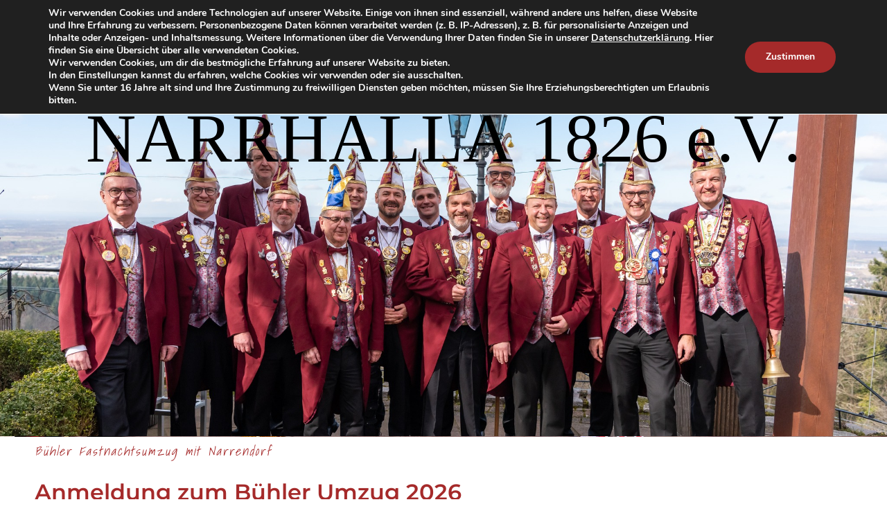

--- FILE ---
content_type: text/html; charset=UTF-8
request_url: https://narrhalla1826.de/
body_size: 36882
content:
<!DOCTYPE html>
<!--[if lt IE 7]>      <html class="no-js ie lt-ie9 lt-ie8 lt-ie7" lang="de"> <![endif]-->
<!--[if IE 7]>         <html class="no-js ie lt-ie9 lt-ie8" lang="de"> <![endif]-->
<!--[if IE 8]>         <html class="no-js ie lt-ie9" lang="de"> <![endif]-->
<!--[if gt IE 8]>      <html class="no-js ie lt-ie10" lang="de"> <![endif]-->
<!--[if gt IE 9]><!--> <html class="no-ie" lang="de"> <!--<![endif]-->
<head>
    <meta charset="utf-8">
    		<link rel="icon" type="image/png" href="https://narrhalla1826.de/wp-content/uploads/2020/01/favicon_16px.png" />
				<link rel="apple-touch-icon" href="https://narrhalla1826.de/wp-content/uploads/2020/01/favicon_16px.png">
				<link rel="apple-touch-icon" sizes="76x76" href="https://narrhalla1826.de/wp-content/uploads/2020/01/favicon_76px.png">
				<link rel="apple-touch-icon" sizes="120x120" href="https://narrhalla1826.de/wp-content/uploads/2020/01/favicon_120px.png">
				<link rel="apple-touch-icon" sizes="152x152" href="https://narrhalla1826.de/wp-content/uploads/2020/01/favicon_152px.png">
	    <meta name="viewport" content="width=device-width, initial-scale=1.0" />
    <!--[if lte IE 9]>
        <script src="https://narrhalla1826.de/wp-content/themes/dfd-ronneby/assets/js/html5shiv.js"></script>
    <![endif]-->
    <!--[if lte IE 8]>
        <script src="https://narrhalla1826.de/wp-content/themes/dfd-ronneby/assets/js/excanvas.compiled.js"></script>
    <![endif]-->
    
	<link rel="alternate" type="application/rss+xml" title="Narrhalla 1826 e.V. Feed" href="https://narrhalla1826.de/feed/">
<meta name='robots' content='index, follow, max-image-preview:large, max-snippet:-1, max-video-preview:-1' />
	<style>img:is([sizes="auto" i], [sizes^="auto," i]) { contain-intrinsic-size: 3000px 1500px }</style>
	
	<!-- This site is optimized with the Yoast SEO plugin v24.2 - https://yoast.com/wordpress/plugins/seo/ -->
	<title>Narrhalla 1826 - Narrhalla 1826 e.V.</title>
	<link rel="canonical" href="https://narrhalla1826.de/" />
	<meta property="og:locale" content="de_DE" />
	<meta property="og:type" content="website" />
	<meta property="og:title" content="Narrhalla 1826 - Narrhalla 1826 e.V." />
	<meta property="og:url" content="https://narrhalla1826.de/" />
	<meta property="og:site_name" content="Narrhalla 1826 e.V." />
	<meta property="article:modified_time" content="2025-10-12T12:51:04+00:00" />
	<meta property="og:image" content="https://narrhalla1826.de/wp-content/uploads/2020/03/line_img.png" />
	<meta name="twitter:card" content="summary_large_image" />
	<script type="application/ld+json" class="yoast-schema-graph">{"@context":"https://schema.org","@graph":[{"@type":"WebPage","@id":"https://narrhalla1826.de/","url":"https://narrhalla1826.de/","name":"Narrhalla 1826 - Narrhalla 1826 e.V.","isPartOf":{"@id":"https://narrhalla1826.de/#website"},"primaryImageOfPage":{"@id":"https://narrhalla1826.de/#primaryimage"},"image":{"@id":"https://narrhalla1826.de/#primaryimage"},"thumbnailUrl":"https://narrhalla1826.de/wp-content/uploads/2020/03/line_img.png","datePublished":"2020-01-12T11:55:50+00:00","dateModified":"2025-10-12T12:51:04+00:00","breadcrumb":{"@id":"https://narrhalla1826.de/#breadcrumb"},"inLanguage":"de","potentialAction":[{"@type":"ReadAction","target":["https://narrhalla1826.de/"]}]},{"@type":"ImageObject","inLanguage":"de","@id":"https://narrhalla1826.de/#primaryimage","url":"https://narrhalla1826.de/wp-content/uploads/2020/03/line_img.png","contentUrl":"https://narrhalla1826.de/wp-content/uploads/2020/03/line_img.png","width":64,"height":2},{"@type":"BreadcrumbList","@id":"https://narrhalla1826.de/#breadcrumb","itemListElement":[{"@type":"ListItem","position":1,"name":"Startseite"}]},{"@type":"WebSite","@id":"https://narrhalla1826.de/#website","url":"https://narrhalla1826.de/","name":"Narrhalla 1826 e.V.","description":"Bühler Narrenzunft","potentialAction":[{"@type":"SearchAction","target":{"@type":"EntryPoint","urlTemplate":"https://narrhalla1826.de/?s={search_term_string}"},"query-input":{"@type":"PropertyValueSpecification","valueRequired":true,"valueName":"search_term_string"}}],"inLanguage":"de"}]}</script>
	<!-- / Yoast SEO plugin. -->


<link rel='preconnect' href='https://fonts.gstatic.com' crossorigin />
<link rel="alternate" type="application/rss+xml" title="Narrhalla 1826 e.V. &raquo; Feed" href="https://narrhalla1826.de/feed/" />
<link rel="alternate" type="application/rss+xml" title="Narrhalla 1826 e.V. &raquo; Kommentar-Feed" href="https://narrhalla1826.de/comments/feed/" />
<link rel="alternate" type="application/rss+xml" title="Narrhalla 1826 e.V. &raquo; Narrhalla 1826-Kommentar-Feed" href="https://narrhalla1826.de/narrhalla-1826/feed/" />
<script defer src="[data-uri]"></script>
<link rel="stylesheet" href="https://narrhalla1826.de/wp-content/themes/dfd-ronneby/assets/fonts/dfd_icon_set/dfd_icon_set.css">
<style id='wp-emoji-styles-inline-css' type='text/css'>

	img.wp-smiley, img.emoji {
		display: inline !important;
		border: none !important;
		box-shadow: none !important;
		height: 1em !important;
		width: 1em !important;
		margin: 0 0.07em !important;
		vertical-align: -0.1em !important;
		background: none !important;
		padding: 0 !important;
	}
</style>
<link rel="stylesheet" href="https://narrhalla1826.de/wp-includes/css/dist/block-library/style.min.css">
<style id='classic-theme-styles-inline-css' type='text/css'>
/*! This file is auto-generated */
.wp-block-button__link{color:#fff;background-color:#32373c;border-radius:9999px;box-shadow:none;text-decoration:none;padding:calc(.667em + 2px) calc(1.333em + 2px);font-size:1.125em}.wp-block-file__button{background:#32373c;color:#fff;text-decoration:none}
</style>
<style id='global-styles-inline-css' type='text/css'>
:root{--wp--preset--aspect-ratio--square: 1;--wp--preset--aspect-ratio--4-3: 4/3;--wp--preset--aspect-ratio--3-4: 3/4;--wp--preset--aspect-ratio--3-2: 3/2;--wp--preset--aspect-ratio--2-3: 2/3;--wp--preset--aspect-ratio--16-9: 16/9;--wp--preset--aspect-ratio--9-16: 9/16;--wp--preset--color--black: #000000;--wp--preset--color--cyan-bluish-gray: #abb8c3;--wp--preset--color--white: #ffffff;--wp--preset--color--pale-pink: #f78da7;--wp--preset--color--vivid-red: #cf2e2e;--wp--preset--color--luminous-vivid-orange: #ff6900;--wp--preset--color--luminous-vivid-amber: #fcb900;--wp--preset--color--light-green-cyan: #7bdcb5;--wp--preset--color--vivid-green-cyan: #00d084;--wp--preset--color--pale-cyan-blue: #8ed1fc;--wp--preset--color--vivid-cyan-blue: #0693e3;--wp--preset--color--vivid-purple: #9b51e0;--wp--preset--gradient--vivid-cyan-blue-to-vivid-purple: linear-gradient(135deg,rgba(6,147,227,1) 0%,rgb(155,81,224) 100%);--wp--preset--gradient--light-green-cyan-to-vivid-green-cyan: linear-gradient(135deg,rgb(122,220,180) 0%,rgb(0,208,130) 100%);--wp--preset--gradient--luminous-vivid-amber-to-luminous-vivid-orange: linear-gradient(135deg,rgba(252,185,0,1) 0%,rgba(255,105,0,1) 100%);--wp--preset--gradient--luminous-vivid-orange-to-vivid-red: linear-gradient(135deg,rgba(255,105,0,1) 0%,rgb(207,46,46) 100%);--wp--preset--gradient--very-light-gray-to-cyan-bluish-gray: linear-gradient(135deg,rgb(238,238,238) 0%,rgb(169,184,195) 100%);--wp--preset--gradient--cool-to-warm-spectrum: linear-gradient(135deg,rgb(74,234,220) 0%,rgb(151,120,209) 20%,rgb(207,42,186) 40%,rgb(238,44,130) 60%,rgb(251,105,98) 80%,rgb(254,248,76) 100%);--wp--preset--gradient--blush-light-purple: linear-gradient(135deg,rgb(255,206,236) 0%,rgb(152,150,240) 100%);--wp--preset--gradient--blush-bordeaux: linear-gradient(135deg,rgb(254,205,165) 0%,rgb(254,45,45) 50%,rgb(107,0,62) 100%);--wp--preset--gradient--luminous-dusk: linear-gradient(135deg,rgb(255,203,112) 0%,rgb(199,81,192) 50%,rgb(65,88,208) 100%);--wp--preset--gradient--pale-ocean: linear-gradient(135deg,rgb(255,245,203) 0%,rgb(182,227,212) 50%,rgb(51,167,181) 100%);--wp--preset--gradient--electric-grass: linear-gradient(135deg,rgb(202,248,128) 0%,rgb(113,206,126) 100%);--wp--preset--gradient--midnight: linear-gradient(135deg,rgb(2,3,129) 0%,rgb(40,116,252) 100%);--wp--preset--font-size--small: 13px;--wp--preset--font-size--medium: 20px;--wp--preset--font-size--large: 36px;--wp--preset--font-size--x-large: 42px;--wp--preset--spacing--20: 0.44rem;--wp--preset--spacing--30: 0.67rem;--wp--preset--spacing--40: 1rem;--wp--preset--spacing--50: 1.5rem;--wp--preset--spacing--60: 2.25rem;--wp--preset--spacing--70: 3.38rem;--wp--preset--spacing--80: 5.06rem;--wp--preset--shadow--natural: 6px 6px 9px rgba(0, 0, 0, 0.2);--wp--preset--shadow--deep: 12px 12px 50px rgba(0, 0, 0, 0.4);--wp--preset--shadow--sharp: 6px 6px 0px rgba(0, 0, 0, 0.2);--wp--preset--shadow--outlined: 6px 6px 0px -3px rgba(255, 255, 255, 1), 6px 6px rgba(0, 0, 0, 1);--wp--preset--shadow--crisp: 6px 6px 0px rgba(0, 0, 0, 1);}:where(.is-layout-flex){gap: 0.5em;}:where(.is-layout-grid){gap: 0.5em;}body .is-layout-flex{display: flex;}.is-layout-flex{flex-wrap: wrap;align-items: center;}.is-layout-flex > :is(*, div){margin: 0;}body .is-layout-grid{display: grid;}.is-layout-grid > :is(*, div){margin: 0;}:where(.wp-block-columns.is-layout-flex){gap: 2em;}:where(.wp-block-columns.is-layout-grid){gap: 2em;}:where(.wp-block-post-template.is-layout-flex){gap: 1.25em;}:where(.wp-block-post-template.is-layout-grid){gap: 1.25em;}.has-black-color{color: var(--wp--preset--color--black) !important;}.has-cyan-bluish-gray-color{color: var(--wp--preset--color--cyan-bluish-gray) !important;}.has-white-color{color: var(--wp--preset--color--white) !important;}.has-pale-pink-color{color: var(--wp--preset--color--pale-pink) !important;}.has-vivid-red-color{color: var(--wp--preset--color--vivid-red) !important;}.has-luminous-vivid-orange-color{color: var(--wp--preset--color--luminous-vivid-orange) !important;}.has-luminous-vivid-amber-color{color: var(--wp--preset--color--luminous-vivid-amber) !important;}.has-light-green-cyan-color{color: var(--wp--preset--color--light-green-cyan) !important;}.has-vivid-green-cyan-color{color: var(--wp--preset--color--vivid-green-cyan) !important;}.has-pale-cyan-blue-color{color: var(--wp--preset--color--pale-cyan-blue) !important;}.has-vivid-cyan-blue-color{color: var(--wp--preset--color--vivid-cyan-blue) !important;}.has-vivid-purple-color{color: var(--wp--preset--color--vivid-purple) !important;}.has-black-background-color{background-color: var(--wp--preset--color--black) !important;}.has-cyan-bluish-gray-background-color{background-color: var(--wp--preset--color--cyan-bluish-gray) !important;}.has-white-background-color{background-color: var(--wp--preset--color--white) !important;}.has-pale-pink-background-color{background-color: var(--wp--preset--color--pale-pink) !important;}.has-vivid-red-background-color{background-color: var(--wp--preset--color--vivid-red) !important;}.has-luminous-vivid-orange-background-color{background-color: var(--wp--preset--color--luminous-vivid-orange) !important;}.has-luminous-vivid-amber-background-color{background-color: var(--wp--preset--color--luminous-vivid-amber) !important;}.has-light-green-cyan-background-color{background-color: var(--wp--preset--color--light-green-cyan) !important;}.has-vivid-green-cyan-background-color{background-color: var(--wp--preset--color--vivid-green-cyan) !important;}.has-pale-cyan-blue-background-color{background-color: var(--wp--preset--color--pale-cyan-blue) !important;}.has-vivid-cyan-blue-background-color{background-color: var(--wp--preset--color--vivid-cyan-blue) !important;}.has-vivid-purple-background-color{background-color: var(--wp--preset--color--vivid-purple) !important;}.has-black-border-color{border-color: var(--wp--preset--color--black) !important;}.has-cyan-bluish-gray-border-color{border-color: var(--wp--preset--color--cyan-bluish-gray) !important;}.has-white-border-color{border-color: var(--wp--preset--color--white) !important;}.has-pale-pink-border-color{border-color: var(--wp--preset--color--pale-pink) !important;}.has-vivid-red-border-color{border-color: var(--wp--preset--color--vivid-red) !important;}.has-luminous-vivid-orange-border-color{border-color: var(--wp--preset--color--luminous-vivid-orange) !important;}.has-luminous-vivid-amber-border-color{border-color: var(--wp--preset--color--luminous-vivid-amber) !important;}.has-light-green-cyan-border-color{border-color: var(--wp--preset--color--light-green-cyan) !important;}.has-vivid-green-cyan-border-color{border-color: var(--wp--preset--color--vivid-green-cyan) !important;}.has-pale-cyan-blue-border-color{border-color: var(--wp--preset--color--pale-cyan-blue) !important;}.has-vivid-cyan-blue-border-color{border-color: var(--wp--preset--color--vivid-cyan-blue) !important;}.has-vivid-purple-border-color{border-color: var(--wp--preset--color--vivid-purple) !important;}.has-vivid-cyan-blue-to-vivid-purple-gradient-background{background: var(--wp--preset--gradient--vivid-cyan-blue-to-vivid-purple) !important;}.has-light-green-cyan-to-vivid-green-cyan-gradient-background{background: var(--wp--preset--gradient--light-green-cyan-to-vivid-green-cyan) !important;}.has-luminous-vivid-amber-to-luminous-vivid-orange-gradient-background{background: var(--wp--preset--gradient--luminous-vivid-amber-to-luminous-vivid-orange) !important;}.has-luminous-vivid-orange-to-vivid-red-gradient-background{background: var(--wp--preset--gradient--luminous-vivid-orange-to-vivid-red) !important;}.has-very-light-gray-to-cyan-bluish-gray-gradient-background{background: var(--wp--preset--gradient--very-light-gray-to-cyan-bluish-gray) !important;}.has-cool-to-warm-spectrum-gradient-background{background: var(--wp--preset--gradient--cool-to-warm-spectrum) !important;}.has-blush-light-purple-gradient-background{background: var(--wp--preset--gradient--blush-light-purple) !important;}.has-blush-bordeaux-gradient-background{background: var(--wp--preset--gradient--blush-bordeaux) !important;}.has-luminous-dusk-gradient-background{background: var(--wp--preset--gradient--luminous-dusk) !important;}.has-pale-ocean-gradient-background{background: var(--wp--preset--gradient--pale-ocean) !important;}.has-electric-grass-gradient-background{background: var(--wp--preset--gradient--electric-grass) !important;}.has-midnight-gradient-background{background: var(--wp--preset--gradient--midnight) !important;}.has-small-font-size{font-size: var(--wp--preset--font-size--small) !important;}.has-medium-font-size{font-size: var(--wp--preset--font-size--medium) !important;}.has-large-font-size{font-size: var(--wp--preset--font-size--large) !important;}.has-x-large-font-size{font-size: var(--wp--preset--font-size--x-large) !important;}
:where(.wp-block-post-template.is-layout-flex){gap: 1.25em;}:where(.wp-block-post-template.is-layout-grid){gap: 1.25em;}
:where(.wp-block-columns.is-layout-flex){gap: 2em;}:where(.wp-block-columns.is-layout-grid){gap: 2em;}
:root :where(.wp-block-pullquote){font-size: 1.5em;line-height: 1.6;}
</style>
<link rel="stylesheet" href="https://narrhalla1826.de/wp-content/plugins/contact-form-7/includes/css/styles.css">
<link rel="stylesheet" href="https://narrhalla1826.de/wp-content/themes/dfd-ronneby/assets/css/styled-button.css">
<link rel="stylesheet" href="https://narrhalla1826.de/wp-content/plugins/js_composer/assets/css/js_composer.min.css">
<link rel="stylesheet" href="https://narrhalla1826.de/wp-content/themes/dfd-ronneby/assets/css/visual-composer.css">
<link rel="stylesheet" href="https://narrhalla1826.de/wp-content/themes/dfd-ronneby/assets/css/app.css">
<link rel="stylesheet" href="https://narrhalla1826.de/wp-content/themes/dfd-ronneby/assets/css/mobile-responsive.css">
<link rel="stylesheet" href="//narrhalla1826.de/wp-content/uploads/redux/options.css">
<link rel="stylesheet" href="https://narrhalla1826.de/wp-content/themes/dfd-ronneby_child/style.css">
<style id='main-style-inline-css' type='text/css'>
body {background-color: #ffffff !important;background-repeat: repeat !important;}
</style>
<link rel="stylesheet" href="https://narrhalla1826.de/wp-content/themes/dfd-ronneby/assets/css/site-preloader.css">
<noscript></noscript><link rel="stylesheet" href="https://narrhalla1826.de/wp-content/plugins/gdpr-cookie-compliance/dist/styles/gdpr-main.css">
<style id='moove_gdpr_frontend-inline-css' type='text/css'>
#moove_gdpr_cookie_modal,#moove_gdpr_cookie_info_bar,.gdpr_cookie_settings_shortcode_content{font-family:Nunito,sans-serif}#moove_gdpr_save_popup_settings_button{background-color:#373737;color:#fff}#moove_gdpr_save_popup_settings_button:hover{background-color:#000}#moove_gdpr_cookie_info_bar .moove-gdpr-info-bar-container .moove-gdpr-info-bar-content a.mgbutton,#moove_gdpr_cookie_info_bar .moove-gdpr-info-bar-container .moove-gdpr-info-bar-content button.mgbutton{background-color:#a52a2a}#moove_gdpr_cookie_modal .moove-gdpr-modal-content .moove-gdpr-modal-footer-content .moove-gdpr-button-holder a.mgbutton,#moove_gdpr_cookie_modal .moove-gdpr-modal-content .moove-gdpr-modal-footer-content .moove-gdpr-button-holder button.mgbutton,.gdpr_cookie_settings_shortcode_content .gdpr-shr-button.button-green{background-color:#a52a2a;border-color:#a52a2a}#moove_gdpr_cookie_modal .moove-gdpr-modal-content .moove-gdpr-modal-footer-content .moove-gdpr-button-holder a.mgbutton:hover,#moove_gdpr_cookie_modal .moove-gdpr-modal-content .moove-gdpr-modal-footer-content .moove-gdpr-button-holder button.mgbutton:hover,.gdpr_cookie_settings_shortcode_content .gdpr-shr-button.button-green:hover{background-color:#fff;color:#a52a2a}#moove_gdpr_cookie_modal .moove-gdpr-modal-content .moove-gdpr-modal-close i,#moove_gdpr_cookie_modal .moove-gdpr-modal-content .moove-gdpr-modal-close span.gdpr-icon{background-color:#a52a2a;border:1px solid #a52a2a}#moove_gdpr_cookie_info_bar span.change-settings-button.focus-g,#moove_gdpr_cookie_info_bar span.change-settings-button:focus,#moove_gdpr_cookie_info_bar button.change-settings-button.focus-g,#moove_gdpr_cookie_info_bar button.change-settings-button:focus{-webkit-box-shadow:0 0 1px 3px #a52a2a;-moz-box-shadow:0 0 1px 3px #a52a2a;box-shadow:0 0 1px 3px #a52a2a}#moove_gdpr_cookie_modal .moove-gdpr-modal-content .moove-gdpr-modal-close i:hover,#moove_gdpr_cookie_modal .moove-gdpr-modal-content .moove-gdpr-modal-close span.gdpr-icon:hover,#moove_gdpr_cookie_info_bar span[data-href]>u.change-settings-button{color:#a52a2a}#moove_gdpr_cookie_modal .moove-gdpr-modal-content .moove-gdpr-modal-left-content #moove-gdpr-menu li.menu-item-selected a span.gdpr-icon,#moove_gdpr_cookie_modal .moove-gdpr-modal-content .moove-gdpr-modal-left-content #moove-gdpr-menu li.menu-item-selected button span.gdpr-icon{color:inherit}#moove_gdpr_cookie_modal .moove-gdpr-modal-content .moove-gdpr-modal-left-content #moove-gdpr-menu li a span.gdpr-icon,#moove_gdpr_cookie_modal .moove-gdpr-modal-content .moove-gdpr-modal-left-content #moove-gdpr-menu li button span.gdpr-icon{color:inherit}#moove_gdpr_cookie_modal .gdpr-acc-link{line-height:0;font-size:0;color:transparent;position:absolute}#moove_gdpr_cookie_modal .moove-gdpr-modal-content .moove-gdpr-modal-close:hover i,#moove_gdpr_cookie_modal .moove-gdpr-modal-content .moove-gdpr-modal-left-content #moove-gdpr-menu li a,#moove_gdpr_cookie_modal .moove-gdpr-modal-content .moove-gdpr-modal-left-content #moove-gdpr-menu li button,#moove_gdpr_cookie_modal .moove-gdpr-modal-content .moove-gdpr-modal-left-content #moove-gdpr-menu li button i,#moove_gdpr_cookie_modal .moove-gdpr-modal-content .moove-gdpr-modal-left-content #moove-gdpr-menu li a i,#moove_gdpr_cookie_modal .moove-gdpr-modal-content .moove-gdpr-tab-main .moove-gdpr-tab-main-content a:hover,#moove_gdpr_cookie_info_bar.moove-gdpr-dark-scheme .moove-gdpr-info-bar-container .moove-gdpr-info-bar-content a.mgbutton:hover,#moove_gdpr_cookie_info_bar.moove-gdpr-dark-scheme .moove-gdpr-info-bar-container .moove-gdpr-info-bar-content button.mgbutton:hover,#moove_gdpr_cookie_info_bar.moove-gdpr-dark-scheme .moove-gdpr-info-bar-container .moove-gdpr-info-bar-content a:hover,#moove_gdpr_cookie_info_bar.moove-gdpr-dark-scheme .moove-gdpr-info-bar-container .moove-gdpr-info-bar-content button:hover,#moove_gdpr_cookie_info_bar.moove-gdpr-dark-scheme .moove-gdpr-info-bar-container .moove-gdpr-info-bar-content span.change-settings-button:hover,#moove_gdpr_cookie_info_bar.moove-gdpr-dark-scheme .moove-gdpr-info-bar-container .moove-gdpr-info-bar-content button.change-settings-button:hover,#moove_gdpr_cookie_info_bar.moove-gdpr-dark-scheme .moove-gdpr-info-bar-container .moove-gdpr-info-bar-content u.change-settings-button:hover,#moove_gdpr_cookie_info_bar span[data-href]>u.change-settings-button,#moove_gdpr_cookie_info_bar.moove-gdpr-dark-scheme .moove-gdpr-info-bar-container .moove-gdpr-info-bar-content a.mgbutton.focus-g,#moove_gdpr_cookie_info_bar.moove-gdpr-dark-scheme .moove-gdpr-info-bar-container .moove-gdpr-info-bar-content button.mgbutton.focus-g,#moove_gdpr_cookie_info_bar.moove-gdpr-dark-scheme .moove-gdpr-info-bar-container .moove-gdpr-info-bar-content a.focus-g,#moove_gdpr_cookie_info_bar.moove-gdpr-dark-scheme .moove-gdpr-info-bar-container .moove-gdpr-info-bar-content button.focus-g,#moove_gdpr_cookie_info_bar.moove-gdpr-dark-scheme .moove-gdpr-info-bar-container .moove-gdpr-info-bar-content a.mgbutton:focus,#moove_gdpr_cookie_info_bar.moove-gdpr-dark-scheme .moove-gdpr-info-bar-container .moove-gdpr-info-bar-content button.mgbutton:focus,#moove_gdpr_cookie_info_bar.moove-gdpr-dark-scheme .moove-gdpr-info-bar-container .moove-gdpr-info-bar-content a:focus,#moove_gdpr_cookie_info_bar.moove-gdpr-dark-scheme .moove-gdpr-info-bar-container .moove-gdpr-info-bar-content button:focus,#moove_gdpr_cookie_info_bar.moove-gdpr-dark-scheme .moove-gdpr-info-bar-container .moove-gdpr-info-bar-content span.change-settings-button.focus-g,span.change-settings-button:focus,button.change-settings-button.focus-g,button.change-settings-button:focus,#moove_gdpr_cookie_info_bar.moove-gdpr-dark-scheme .moove-gdpr-info-bar-container .moove-gdpr-info-bar-content u.change-settings-button.focus-g,#moove_gdpr_cookie_info_bar.moove-gdpr-dark-scheme .moove-gdpr-info-bar-container .moove-gdpr-info-bar-content u.change-settings-button:focus{color:#a52a2a}#moove_gdpr_cookie_modal.gdpr_lightbox-hide{display:none}
</style>
<script type="text/javascript" src="https://narrhalla1826.de/wp-includes/js/jquery/jquery.min.js" id="jquery-core-js"></script>
<script defer type="text/javascript" src="https://narrhalla1826.de/wp-includes/js/jquery/jquery-migrate.min.js" id="jquery-migrate-js"></script>
<script defer id="3d-flip-book-client-locale-loader-js-extra" src="[data-uri]"></script>
<script defer type="text/javascript" src="https://narrhalla1826.de/wp-content/cache/autoptimize/js/autoptimize_single_a3b04828ce32020f2b9a03b600e0d54e.js" id="3d-flip-book-client-locale-loader-js" data-wp-strategy="async"></script>
<script defer type="text/javascript" src="https://narrhalla1826.de/wp-content/themes/dfd-ronneby/assets/js/jquery.queryloader2.min.js" id="dfd_queryloader2-js"></script>
<script defer src="data:text/javascript;base64,"></script><link rel="https://api.w.org/" href="https://narrhalla1826.de/wp-json/" /><link rel="alternate" title="JSON" type="application/json" href="https://narrhalla1826.de/wp-json/wp/v2/pages/1760" /><link rel="EditURI" type="application/rsd+xml" title="RSD" href="https://narrhalla1826.de/xmlrpc.php?rsd" />
<meta name="generator" content="WordPress 6.7.4" />
<link rel='shortlink' href='https://narrhalla1826.de/' />
<link rel="alternate" title="oEmbed (JSON)" type="application/json+oembed" href="https://narrhalla1826.de/wp-json/oembed/1.0/embed?url=https%3A%2F%2Fnarrhalla1826.de%2F" />
<link rel="alternate" title="oEmbed (XML)" type="text/xml+oembed" href="https://narrhalla1826.de/wp-json/oembed/1.0/embed?url=https%3A%2F%2Fnarrhalla1826.de%2F&#038;format=xml" />
<meta name="generator" content="Redux 4.5.1" /><style type="text/css">.recentcomments a{display:inline !important;padding:0 !important;margin:0 !important;}</style><meta name="generator" content="Powered by WPBakery Page Builder - drag and drop page builder for WordPress."/>
<style data-type="vc_custom-css">.dfd-paralax-img.vc-row-wrapper .dfd-row-bg-wrap.dfd-row-bg-image.dfd_animated_bg {background-size: auto 100% !important;}
.wpcf7-form-control-wrap.privacy-policy {
    position: relative;
    top: -10px;
}
.zindex_class{
    z-index: 1;
}
.custom-hit-img:before{
    content: "";
    position: absolute;
    top: 20px;
    right: 15px;
    width: 65px;
    height: 65px;
    background-image: url(http://rnbtheme.com/forty_eight/wp-content/uploads/2019/03/hot_img.png);
    background-size: contain;
    background-repeat: no-repeat;
    z-index: 0;
}

@media only screen and (max-width: 1280px) and (min-width: 1024px) {
    .custom-hit-img:before {
        top: 8px;
        width: 45px;
        height: 45px;
    }
}
@media only screen and (max-width: 1024px) and (min-width: 801px){
    .zindex_class .dfd-row-bg-wrapper-cover .dfd-row-bg-wrap{
        background-size: cover !important;
    }
}
@media only screen and (max-width: 800px){
    .zindex_class .dfd-row-bg-wrapper-cover .dfd-row-bg-wrap{
        background-size: cover !important;
    }
    .tables_class p, .menu_class p{
       text-align: left !important;
   }
   .menu_class p span{
       float: none !important;
   }
   .menu_class p img{
       float: left !important;
        margin-top: -7px !important;
   }
   .custom-hit-img:before{
        top: 15px;
        width: 50px;
        height: 50px;
   }
}
@media only screen and (max-width: 419px){
    .facts_top_class .dfd-facts-counter .content-wrap .tittle-wrap{
        margin-top: 10px !important;
    }    
}

@media only screen and (max-width: 1366px) and (min-width: 1281px){
   .class_notebook_colum{
       width: 100% !important;
       margin-left: 0 !important;
   } 
   .twelve.margin_class_colum{
       margin-left: 0 !important;
   }
    .vc-row-wrapper.row_class_notebook{
       padding-left: 50px !important;
       padding-right: 50px !important;
   }
   .custom_notebook_row{
       margin: 0 !important;
       padding: 0 50px !important;
   }
}</style><meta name="generator" content="Powered by Slider Revolution 6.6.13 - responsive, Mobile-Friendly Slider Plugin for WordPress with comfortable drag and drop interface." />
<script>function setREVStartSize(e){
			//window.requestAnimationFrame(function() {
				window.RSIW = window.RSIW===undefined ? window.innerWidth : window.RSIW;
				window.RSIH = window.RSIH===undefined ? window.innerHeight : window.RSIH;
				try {
					var pw = document.getElementById(e.c).parentNode.offsetWidth,
						newh;
					pw = pw===0 || isNaN(pw) || (e.l=="fullwidth" || e.layout=="fullwidth") ? window.RSIW : pw;
					e.tabw = e.tabw===undefined ? 0 : parseInt(e.tabw);
					e.thumbw = e.thumbw===undefined ? 0 : parseInt(e.thumbw);
					e.tabh = e.tabh===undefined ? 0 : parseInt(e.tabh);
					e.thumbh = e.thumbh===undefined ? 0 : parseInt(e.thumbh);
					e.tabhide = e.tabhide===undefined ? 0 : parseInt(e.tabhide);
					e.thumbhide = e.thumbhide===undefined ? 0 : parseInt(e.thumbhide);
					e.mh = e.mh===undefined || e.mh=="" || e.mh==="auto" ? 0 : parseInt(e.mh,0);
					if(e.layout==="fullscreen" || e.l==="fullscreen")
						newh = Math.max(e.mh,window.RSIH);
					else{
						e.gw = Array.isArray(e.gw) ? e.gw : [e.gw];
						for (var i in e.rl) if (e.gw[i]===undefined || e.gw[i]===0) e.gw[i] = e.gw[i-1];
						e.gh = e.el===undefined || e.el==="" || (Array.isArray(e.el) && e.el.length==0)? e.gh : e.el;
						e.gh = Array.isArray(e.gh) ? e.gh : [e.gh];
						for (var i in e.rl) if (e.gh[i]===undefined || e.gh[i]===0) e.gh[i] = e.gh[i-1];
											
						var nl = new Array(e.rl.length),
							ix = 0,
							sl;
						e.tabw = e.tabhide>=pw ? 0 : e.tabw;
						e.thumbw = e.thumbhide>=pw ? 0 : e.thumbw;
						e.tabh = e.tabhide>=pw ? 0 : e.tabh;
						e.thumbh = e.thumbhide>=pw ? 0 : e.thumbh;
						for (var i in e.rl) nl[i] = e.rl[i]<window.RSIW ? 0 : e.rl[i];
						sl = nl[0];
						for (var i in nl) if (sl>nl[i] && nl[i]>0) { sl = nl[i]; ix=i;}
						var m = pw>(e.gw[ix]+e.tabw+e.thumbw) ? 1 : (pw-(e.tabw+e.thumbw)) / (e.gw[ix]);
						newh =  (e.gh[ix] * m) + (e.tabh + e.thumbh);
					}
					var el = document.getElementById(e.c);
					if (el!==null && el) el.style.height = newh+"px";
					el = document.getElementById(e.c+"_wrapper");
					if (el!==null && el) {
						el.style.height = newh+"px";
						el.style.display = "block";
					}
				} catch(e){
					console.log("Failure at Presize of Slider:" + e)
				}
			//});
		  };</script>
<style id="ronneby-dynamic-css" title="dynamic-css" class="redux-options-output"> 
@font-face {
	font-family: 'MontserratThinLight';
	src: url('//narrhalla1826.de/wp-content/uploads/fonts/2501/MontserratThinLight/montserrat-v25-latin-300.eot');
	src: url('//narrhalla1826.de/wp-content/uploads/fonts/2501/MontserratThinLight/montserrat-v25-latin-300.eot?#iefix') format('embedded-opentype'),
		 url('//narrhalla1826.de/wp-content/uploads/fonts/2501/MontserratThinLight/montserrat-v25-latin-300.woff') format('woff'),
		 url('//narrhalla1826.de/wp-content/uploads/fonts/2501/MontserratThinLight/montserrat-v25-latin-300.ttf') format('truetype'),
		 url('//narrhalla1826.de/wp-content/uploads/fonts/2501/MontserratThinLight/montserrat-v25-latin-300.svg#montserrat-v25-latin-300') format('svg');
}
	 
@font-face {
	font-family: 'MontserratThinMedium';
	src: url('//narrhalla1826.de/wp-content/uploads/fonts/2502/MontserratThinMedium/montserrat-v25-latin-500.eot');
	src: url('//narrhalla1826.de/wp-content/uploads/fonts/2502/MontserratThinMedium/montserrat-v25-latin-500.eot?#iefix') format('embedded-opentype'),
		 url('//narrhalla1826.de/wp-content/uploads/fonts/2502/MontserratThinMedium/montserrat-v25-latin-500.woff') format('woff'),
		 url('//narrhalla1826.de/wp-content/uploads/fonts/2502/MontserratThinMedium/montserrat-v25-latin-500.ttf') format('truetype'),
		 url('//narrhalla1826.de/wp-content/uploads/fonts/2502/MontserratThinMedium/montserrat-v25-latin-500.svg#montserrat-v25-latin-500') format('svg');
}
	 
@font-face {
	font-family: 'MontserratThinSemiBold';
	src: url('//narrhalla1826.de/wp-content/uploads/fonts/2503/MontserratThinSemiBold/montserrat-v25-latin-600.eot');
	src: url('//narrhalla1826.de/wp-content/uploads/fonts/2503/MontserratThinSemiBold/montserrat-v25-latin-600.eot?#iefix') format('embedded-opentype'),
		 url('//narrhalla1826.de/wp-content/uploads/fonts/2503/MontserratThinSemiBold/montserrat-v25-latin-600.woff') format('woff'),
		 url('//narrhalla1826.de/wp-content/uploads/fonts/2503/MontserratThinSemiBold/montserrat-v25-latin-600.ttf') format('truetype'),
		 url('//narrhalla1826.de/wp-content/uploads/fonts/2503/MontserratThinSemiBold/montserrat-v25-latin-600.svg#montserrat-v25-latin-600') format('svg');
}
	 
@font-face {
	font-family: 'MontserratThinBold';
	src: url('//narrhalla1826.de/wp-content/uploads/fonts/2504/MontserratThinBold/montserrat-v25-latin-700.eot');
	src: url('//narrhalla1826.de/wp-content/uploads/fonts/2504/MontserratThinBold/montserrat-v25-latin-700.eot?#iefix') format('embedded-opentype'),
		 url('//narrhalla1826.de/wp-content/uploads/fonts/2504/MontserratThinBold/montserrat-v25-latin-700.woff') format('woff'),
		 url('//narrhalla1826.de/wp-content/uploads/fonts/2504/MontserratThinBold/montserrat-v25-latin-700.ttf') format('truetype'),
		 url('//narrhalla1826.de/wp-content/uploads/fonts/2504/MontserratThinBold/montserrat-v25-latin-700.svg#montserrat-v25-latin-700') format('svg');
}
	 
@font-face {
	font-family: 'MontserratThinExtraBold';
	src: url('//narrhalla1826.de/wp-content/uploads/fonts/2505/MontserratThinExtraBold/montserrat-v25-latin-800.eot');
	src: url('//narrhalla1826.de/wp-content/uploads/fonts/2505/MontserratThinExtraBold/montserrat-v25-latin-800.eot?#iefix') format('embedded-opentype'),
		 url('//narrhalla1826.de/wp-content/uploads/fonts/2505/MontserratThinExtraBold/montserrat-v25-latin-800.woff') format('woff'),
		 url('//narrhalla1826.de/wp-content/uploads/fonts/2505/MontserratThinExtraBold/montserrat-v25-latin-800.ttf') format('truetype'),
		 url('//narrhalla1826.de/wp-content/uploads/fonts/2505/MontserratThinExtraBold/montserrat-v25-latin-800.svg#montserrat-v25-latin-800') format('svg');
}
	 
@font-face {
	font-family: 'MontserratThinRegular';
	src: url('//narrhalla1826.de/wp-content/uploads/fonts/2506/MontserratThinRegular/montserrat-v25-latin-regular.eot');
	src: url('//narrhalla1826.de/wp-content/uploads/fonts/2506/MontserratThinRegular/montserrat-v25-latin-regular.eot?#iefix') format('embedded-opentype'),
		 url('//narrhalla1826.de/wp-content/uploads/fonts/2506/MontserratThinRegular/montserrat-v25-latin-regular.woff') format('woff'),
		 url('//narrhalla1826.de/wp-content/uploads/fonts/2506/MontserratThinRegular/montserrat-v25-latin-regular.ttf') format('truetype'),
		 url('//narrhalla1826.de/wp-content/uploads/fonts/2506/MontserratThinRegular/montserrat-v25-latin-regular.svg#montserrat-v25-latin-regular') format('svg');
}
	 
@font-face {
	font-family: 'ShadowsIntoLight';
	src: url('//narrhalla1826.de/wp-content/uploads/fonts/2507/ShadowsIntoLight/shadows-into-light-v15-latin-regular.eot');
	src: url('//narrhalla1826.de/wp-content/uploads/fonts/2507/ShadowsIntoLight/shadows-into-light-v15-latin-regular.eot?#iefix') format('embedded-opentype'),
		 url('//narrhalla1826.de/wp-content/uploads/fonts/2507/ShadowsIntoLight/shadows-into-light-v15-latin-regular.woff') format('woff'),
		 url('//narrhalla1826.de/wp-content/uploads/fonts/2507/ShadowsIntoLight/shadows-into-light-v15-latin-regular.ttf') format('truetype'),
		 url('//narrhalla1826.de/wp-content/uploads/fonts/2507/ShadowsIntoLight/shadows-into-light-v15-latin-regular.svg#shadows-into-light-v15-latin-regular') format('svg');
}
	 
@font-face {
	font-family: 'DroidSerifBold';
	src: url('//narrhalla1826.de/wp-content/uploads/fonts/2508/DroidSerifBold/DroidSerif-Bold.eot');
	src: url('//narrhalla1826.de/wp-content/uploads/fonts/2508/DroidSerifBold/DroidSerif-Bold.eot?#iefix') format('embedded-opentype'),
		 url('//narrhalla1826.de/wp-content/uploads/fonts/2508/DroidSerifBold/DroidSerif-Bold.woff') format('woff'),
		 url('//narrhalla1826.de/wp-content/uploads/fonts/2508/DroidSerifBold/DroidSerif-Bold.ttf') format('truetype'),
		 url('//narrhalla1826.de/wp-content/uploads/fonts/2508/DroidSerifBold/DroidSerif-Bold.svg#DroidSerif-Bold') format('svg');
}
	 
@font-face {
	font-family: 'DroidSerifItalic';
	src: url('//narrhalla1826.de/wp-content/uploads/fonts/2510/DroidSerifItalic/droidserif-italic-webfont.eot');
	src: url('//narrhalla1826.de/wp-content/uploads/fonts/2510/DroidSerifItalic/droidserif-italic-webfont.eot?#iefix') format('embedded-opentype'),
		 url('//narrhalla1826.de/wp-content/uploads/fonts/2510/DroidSerifItalic/droidserif-italic-webfont.woff') format('woff'),
		 url('//narrhalla1826.de/wp-content/uploads/fonts/2510/DroidSerifItalic/droidserif-italic-webfont.ttf') format('truetype'),
		 url('//narrhalla1826.de/wp-content/uploads/fonts/2510/DroidSerifItalic/droidserif-italic-webfont.svg#droidserif-italic-webfont') format('svg');
}
	</style><style type="text/css" data-type="vc_shortcodes-custom-css">.vc_custom_1553864882300{background-color: #4f4f4f !important;}.vc_custom_1728557065406{margin-top: -48px !important;}.vc_custom_1554386552845{margin-top: -48px !important;}.vc_custom_1554709663100{padding-right: 10% !important;padding-left: 50px !important;}.vc_custom_1675154874393{margin-top: -48px !important;}.vc_custom_1675154992377{background-position: center !important;background-repeat: no-repeat !important;background-size: contain !important;}.vc_custom_1579542403055{margin-top: 75px !important;}.vc_custom_1675156223945{margin-top: -720px !important;padding-right: 100px !important;padding-left: 100px !important;}.vc_custom_1675154983752{margin-left: -8.333% !important;padding-right: 8.33% !important;padding-bottom: 3% !important;padding-left: 8.33% !important;background-color: #ffffff !important;background-position: center !important;background-repeat: no-repeat !important;background-size: contain !important;}.vc_custom_1553852000937{padding-right: 30px !important;}.vc_custom_1553849586442{margin-top: 60px !important;}.vc_custom_1579542422810{padding-bottom: 50px !important;}.vc_custom_1554385883685{padding-left: 90px !important;}.vc_custom_1579543881363{margin-top: 70px !important;padding-right: 125px !important;padding-left: 90px !important;background-image: url(https://narrhalla1826.de/wp-content/uploads/2020/01/narrhalla-1826-fasnachtsumzug_hexen.jpg?id=1917) !important;background-position: center !important;background-repeat: no-repeat !important;background-size: cover !important;}.vc_custom_1580211559153{margin-top: -20px !important;padding-right: 125px !important;padding-left: 90px !important;background-image: url(https://narrhalla1826.de/wp-content/uploads/2020/01/narrhalla-2816-fasnachtsumzug-2017-bhl_100_32763559290_o.jpg?id=2174) !important;background-position: center !important;background-repeat: no-repeat !important;background-size: cover !important;}.vc_custom_1748374110869{margin-top: -110px !important;padding-right: 125px !important;padding-left: 90px !important;background-image: url(https://narrhalla1826.de/wp-content/uploads/2025/05/boxwen.jpg?id=3788) !important;background-position: center !important;background-repeat: no-repeat !important;background-size: cover !important;}</style><noscript><style> .wpb_animate_when_almost_visible { opacity: 1; }</style></noscript><style id="wpforms-css-vars-root">
				:root {
					--wpforms-field-border-radius: 3px;
--wpforms-field-border-style: solid;
--wpforms-field-border-size: 1px;
--wpforms-field-background-color: #ffffff;
--wpforms-field-border-color: rgba( 0, 0, 0, 0.25 );
--wpforms-field-border-color-spare: rgba( 0, 0, 0, 0.25 );
--wpforms-field-text-color: rgba( 0, 0, 0, 0.7 );
--wpforms-field-menu-color: #ffffff;
--wpforms-label-color: rgba( 0, 0, 0, 0.85 );
--wpforms-label-sublabel-color: rgba( 0, 0, 0, 0.55 );
--wpforms-label-error-color: #d63637;
--wpforms-button-border-radius: 3px;
--wpforms-button-border-style: none;
--wpforms-button-border-size: 1px;
--wpforms-button-background-color: #066aab;
--wpforms-button-border-color: #066aab;
--wpforms-button-text-color: #ffffff;
--wpforms-page-break-color: #066aab;
--wpforms-background-image: none;
--wpforms-background-position: center center;
--wpforms-background-repeat: no-repeat;
--wpforms-background-size: cover;
--wpforms-background-width: 100px;
--wpforms-background-height: 100px;
--wpforms-background-color: rgba( 0, 0, 0, 0 );
--wpforms-background-url: none;
--wpforms-container-padding: 0px;
--wpforms-container-border-style: none;
--wpforms-container-border-width: 1px;
--wpforms-container-border-color: #000000;
--wpforms-container-border-radius: 3px;
--wpforms-field-size-input-height: 43px;
--wpforms-field-size-input-spacing: 15px;
--wpforms-field-size-font-size: 16px;
--wpforms-field-size-line-height: 19px;
--wpforms-field-size-padding-h: 14px;
--wpforms-field-size-checkbox-size: 16px;
--wpforms-field-size-sublabel-spacing: 5px;
--wpforms-field-size-icon-size: 1;
--wpforms-label-size-font-size: 16px;
--wpforms-label-size-line-height: 19px;
--wpforms-label-size-sublabel-font-size: 14px;
--wpforms-label-size-sublabel-line-height: 17px;
--wpforms-button-size-font-size: 17px;
--wpforms-button-size-height: 41px;
--wpforms-button-size-padding-h: 15px;
--wpforms-button-size-margin-top: 10px;
--wpforms-container-shadow-size-box-shadow: none;

				}
			</style></head>
<body class="home page-template page-template-page-custom page-template-page-custom-php page dfd-smooth-scroll wpb-js-composer js-comp-ver-8.0.1 vc_responsive" data-directory="https://narrhalla1826.de/wp-content/themes/dfd-ronneby"  data-header-responsive-width="1101" data-lazy-load-offset="140%" data-share-pretty="Share" data-next-pretty="next" data-prev-pretty="prev">
					<script defer src="[data-uri]"></script>
							<div id="qLoverlay">';
				<div id="qLbar_wrap" class="dfd_preloader_css_animation" style="">
					<div id="dfd-preloader-animation" class="dfd-preloader-style-1"><span class="item-one"></span><span class="item-two"></span><span class="item-three"></span><span class="item-four"></span><span class="item-five"></span></div>				</div>
			</div>
					
				<div class="form-search-section" style="display: none;">
	<div class="row">
		<form role="search" method="get" id="searchform_6970a8997bd88" class="form-search" action="https://narrhalla1826.de/">
	<i class="dfdicon-header-search-icon inside-search-icon"></i>
	<input type="text" value="" name="s" id="s_6970a8997bd87" class="search-query" placeholder="Suchen Sie auf der Website ..." aria-label="Search on site">
	<input type="submit" value="Suchen" class="btn">
	<i class="header-search-switcher close-search"></i>
	</form>	</div>
</div><div id="header-container" class="header-style-2 header-layout-fullwidth sticky-header-enabled simple logo-position-left menu-position-top  dfd-new-headers dfd-enable-mega-menu dfd-enable-headroom dfd-header-layout-fixed without-top-panel dfd-header-buttons-disabled">
	<section id="header">
						<div class="header-wrap">
			<div class="row decorated">
				<div class="columns twelve header-main-panel">
					<div class="header-col-left">
						<div class="mobile-logo">
															<a href="https://narrhalla1826.de" title="Home"><img src="https://narrhalla1826.de/wp-content/uploads/2020/01/Narrhalla-logo_150.png" alt="logo"/></a>
													</div>
														<div class="logo-for-panel">
		<div class="inline-block">
			<a href="https://narrhalla1826.de">
				<img src="https://narrhalla1826.de/wp-content/uploads/2020/01/Narrhalla-logo_250px.png" alt="Narrhalla 1826 e.V." data-retina="https://narrhalla1826.de/wp-content/uploads/2020/01/Narrhalla-logo_250px.png" data-retina_w="250" data-retina_h="92" style="height: 92px;" />
			</a>
		</div>
	</div>
																	</div>
					<div class="header-col-right text-center clearfix">
															<div class="header-icons-wrapper">
									<div class="dl-menuwrapper">
	<a href="#sidr" class="dl-trigger icon-mobile-menu dfd-vertical-aligned" id="mobile-menu" aria-label="Open mobile menu">
		<span class="icon-wrap dfd-middle-line"></span>
		<span class="icon-wrap dfd-top-line"></span>
		<span class="icon-wrap dfd-bottom-line"></span>
	</a>
</div>																																												</div>
																			</div>
					<div class="header-col-fluid">
													<a href="https://narrhalla1826.de" title="Home" class="fixed-header-logo">
								<img src="https://narrhalla1826.de/wp-content/uploads/2020/01/Narrhalla-logo_250px.png" alt="logo"/>
							</a>
												<nav class="mega-menu clearfix  text-right" id="main_mega_menu">
	<ul id="menu-hauptmenue" class="nav-menu menu-primary-navigation menu-clonable-for-mobiles"><li id="nav-menu-item-1893-6970a8997fc1a" class="mega-menu-item nav-item menu-item-depth-0 current-menu-item "><a href="https://narrhalla1826.de/" class="menu-link main-menu-link item-title">HOME</a></li>
<li id="nav-menu-item-2119-6970a8997fc80" class="mega-menu-item nav-item menu-item-depth-0 has-submenu "><a href="https://narrhalla1826.de/ueber-uns/" class="menu-link main-menu-link item-title">Über uns</a>
<div class="sub-nav"><ul class="menu-depth-1 sub-menu sub-nav-group"  >
	<li id="nav-menu-item-3930-6970a8997fccd" class="mega-menu-item sub-nav-item menu-item-depth-1 "><a href="https://narrhalla1826.de/jubilaeumsgeschichte/" class="menu-link sub-menu-link">Geschichte</a></li>
	<li id="nav-menu-item-3913-6970a8997fd15" class="mega-menu-item sub-nav-item menu-item-depth-1 "><a href="https://narrhalla1826.de/der-buehler/" class="menu-link sub-menu-link">Der Bühler</a></li>
	<li id="nav-menu-item-3921-6970a8997fd4b" class="mega-menu-item sub-nav-item menu-item-depth-1 "><a href="https://narrhalla1826.de/rot-weiss/" class="menu-link sub-menu-link">Rot-Weiß</a></li>
	<li id="nav-menu-item-3925-6970a8997fd7f" class="mega-menu-item sub-nav-item menu-item-depth-1 "><a href="https://narrhalla1826.de/blau-gelb/" class="menu-link sub-menu-link">Blau-Gelb</a></li>
</ul></div>
</li>
<li id="nav-menu-item-3751-6970a8997fdb3" class="mega-menu-item nav-item menu-item-depth-0 sub-menu-full-width "><a href="https://narrhalla1826.de/karten/" class="menu-link main-menu-link item-title">Veranstaltungen</a></li>
<li id="nav-menu-item-2456-6970a8997fde1" class="mega-menu-item nav-item menu-item-depth-0 has-submenu "><a href="#" class="menu-link main-menu-link item-title">Kampagnen</a>
<div class="sub-nav"><ul class="menu-depth-1 sub-menu sub-nav-group"  >
	<li id="nav-menu-item-2480-6970a8997fe63" class="mega-menu-item sub-nav-item menu-item-depth-1 "><a href="https://narrhalla1826.de/kampagne-2021/" class="menu-link sub-menu-link">Kampagne 2021</a></li>
	<li id="nav-menu-item-1990-6970a8997fea8" class="mega-menu-item sub-nav-item menu-item-depth-1 "><a href="https://narrhalla1826.de/kampagne-2020/" class="menu-link sub-menu-link">Kampagne 2020</a></li>
	<li id="nav-menu-item-2034-6970a8997fef2" class="mega-menu-item sub-nav-item menu-item-depth-1 has-submenu "><a href="https://narrhalla1826.de/impressionen/" class="menu-link sub-menu-link">Impressionen</a>
	<ul class="menu-depth-2 sub-sub-menu"  >
		<li id="nav-menu-item-2361-6970a8997ff3b" class="mega-menu-item sub-nav-item menu-item-depth-2 "><a href="https://narrhalla1826.de/impressionen-2020/" class="menu-link sub-menu-link">Impressionen 2020</a></li>
		<li id="nav-menu-item-2726-6970a8997ff77" class="mega-menu-item sub-nav-item menu-item-depth-2 "><a href="https://narrhalla1826.de/impressionen-2023/" class="menu-link sub-menu-link">Impressionen 2023</a></li>
	</ul>
</li>
</ul></div>
</li>
<li id="nav-menu-item-3755-6970a8997ffa9" class="mega-menu-item nav-item menu-item-depth-0 sub-menu-full-width "><a href="https://narrhalla1826.de/mitgliedschaft/" class="menu-link main-menu-link item-title">Mitgliedschaft</a></li>
<li id="nav-menu-item-2220-6970a8997ffd7" class="mega-menu-item nav-item menu-item-depth-0 "><a href="https://narrhalla1826.de/kontakt/" class="menu-link main-menu-link item-title">Kontakt</a></li>
</ul>	<i class="carousel-nav prev dfd-icon-left_2"></i>
	<i class="carousel-nav next dfd-icon-right_2"></i>
</nav>
					</div>
				</div>
			</div>
		</div>
			</section>
	</div>			<div id="main-wrap" class="">
				<div id="change_wrap_div">
<section id="layout" class="no-title">


        	<div class="wpb-content-wrapper"><div  class="vc_row vc-row-wrapper vc_custom_1553864882300" data-parallax_sense="30"><div class="wpb_row row" >
	<div class="twelve columns vc-column-extra-class-6970a89981aa0" data-parallax_sense="30">
		<div class="wpb_wrapper">
			
			<!-- START Narrhalla HOME Slider 1 REVOLUTION SLIDER 6.6.13 --><p class="rs-p-wp-fix"></p>
			<rs-module-wrap id="rev_slider_6_1_wrapper" data-source="gallery" style="visibility:hidden;background:transparent;padding:0;margin:0px auto;margin-top:0;margin-bottom:0;">
				<rs-module id="rev_slider_6_1" style="" data-version="6.6.13">
					<rs-slides style="overflow: hidden; position: absolute;">
						<rs-slide style="position: absolute;" data-key="rs-6" data-title="Narrhalla 1826" data-anim="adpr:false;ms:500ms;" data-in="o:0;" data-out="a:false;">
							<img fetchpriority="high" decoding="async" src="//narrhalla1826.de/wp-content/plugins/revslider/public/assets/assets/dummy.png" alt="" title="header_6" width="2500" height="858" class="rev-slidebg tp-rs-img rs-lazyload" data-lazyload="//narrhalla1826.de/wp-content/uploads/2020/01/header_6.jpg" data-parallax="14" data-panzoom="d:20000ms;ss:115%;se:115%;os:-100px/0;oe:100px/0;" data-no-retina>
<!--						--><rs-zone id="rrzt_6" class="rev_row_zone_top" style="z-index: 12;"><!--

								--><rs-row
									id="slider-6-slide-6-layer-0" 
									data-type="row"
									data-xy="xo:50px;yo:50px;"
									data-rsp_bd="off"
									data-margin="t:150,140,120,90;"
									data-frame_0="o:1;"
									data-frame_999="o:0;st:w;sR:8700;sA:9000;"
									style="z-index:1;"
								><!--
									--><rs-column
										id="slider-6-slide-6-layer-1" 
										href="/kampagne-2020/" target="_self" rel="nofollow"
										data-type="column"
										data-xy="xo:50px;yo:50px;"
										data-text="a:center;"
										data-rsp_bd="off"
										data-column="w:100%;"
										data-frame_0="o:1;"
										data-frame_999="o:0;st:w;sR:8700;sA:9000;"
										style="z-index:2;width:100%;"
									><!--									--></rs-column><!--
								--></rs-row><!--
							--></rs-zone><!--

							--><rs-layer
								id="slider-6-slide-6-layer-4" 
								data-type="text"
								data-color="#000000"
								data-xy="x:c;yo:150px,160px,160px,80px;"
								data-text="w:normal;s:100,80,60,34;l:100,80,60,34;fw:200;a:center;"
								data-dim="w:auto,auto,auto,480px;"
								data-rsp_o="off"
								data-rsp_bd="off"
								data-frame_0="x:0,0,0,0px;y:0,0,0,0px;o:1;"
								data-frame_0_chars="d:5;y:cyc(-80|80);o:0;rX:0deg;"
								data-frame_0_mask="u:t;x:0,0,0,0px;y:0,0,0,0px;"
								data-frame_1="x:0,0,0,0px;y:0,0,0,0px;e:power4.out;st:300;sp:1000;sR:300;"
								data-frame_1_chars="e:power4.out;dir:random;d:5;x:0,0,0,0px;y:0,0,0,0px;"
								data-frame_1_mask="u:t;x:0,0,0,0px;y:0,0,0,0px;"
								data-frame_999="o:0;st:w;sR:7310;"
								style="z-index:11;font-family:'Montserrat';"
							>NARRHALLA 1826 e.V. 
							</rs-layer><!--

							--><rs-layer
								id="slider-6-slide-6-layer-10" 
								data-type="shape"
								data-rsp_ch="on"
								data-xy="yo:-1px,0,0,0;"
								data-text="w:normal;s:20,16,12,7;l:25,20,15,9;"
								data-dim="w:100%;h:100%;"
								data-basealign="slide"
								data-frame_1="e:power2.inOut;sp:500;"
								data-frame_999="o:0;e:power2.inOut;st:w;sp:500;sR:8500;"
								style="z-index:8;background-color:rgba(0,0,0,0.25);"
							><rs-bg-elem style="background: url('//narrhalla1826.de/wp-content/uploads/2025/05/burg-1.jpg') no-repeat center top; background-size: cover;"></rs-bg-elem>
 
							</rs-layer><!--
-->						</rs-slide>
					</rs-slides>
				</rs-module>
				<script>
					setREVStartSize({c: 'rev_slider_6_1',rl:[1240,1024,778,480],el:[630,570,472,352],gw:[1240,1024,778,480],gh:[630,570,472,352],type:'hero',justify:'',layout:'fullwidth',mh:"0"});if (window.RS_MODULES!==undefined && window.RS_MODULES.modules!==undefined && window.RS_MODULES.modules["revslider61"]!==undefined) {window.RS_MODULES.modules["revslider61"].once = false;window.revapi6 = undefined;if (window.RS_MODULES.checkMinimal!==undefined) window.RS_MODULES.checkMinimal()}
				</script>
			</rs-module-wrap>
			<!-- END REVOLUTION SLIDER -->

		</div> 
	</div> </div></div><div  class="vc_row vc-row-wrapper vc-row-responsive-6970a89988d27 vc_custom_1728557065406" data-parallax_sense="30"><div class="wpb_row row" >
	<div class="twelve facts_top_class columns vc-column-extra-class-6970a8998905d" data-parallax_sense="30">
		<div class="wpb_wrapper">
			<div class="dfd-spacer-module"  data-units="px" data-wide_resolution="1280" data-wide_size="10" data-normal_resolution="1024" data-normal_size="" data-tablet_resolution="800" data-tablet_size="" data-mobile_resolution="480" data-mobile_size="" style="height: 10px;"></div><div class="dfd-spacer-module"  data-units="px" data-wide_resolution="1280" data-wide_size="0" data-normal_resolution="1024" data-normal_size="30" data-tablet_resolution="800" data-tablet_size="" data-mobile_resolution="480" data-mobile_size="" style="height: 0px;"></div><div class="dfd-heading-shortcode"><div class="dfd-heading-module-wrap  text-left style_02 dfd-heading-6970a89989251 dfd-disable-resposive-headings" id="dfd-heading-6970a89989251" ><div class="inline-block"><div class="dfd-heading-module"><h4 class="widget-sub-title dfd-sub-title " style="">Bühler Fastnachtsumzug mit Narrendorf</h4><h3 class="widget-title dfd-title " style="">Anmeldung zum Bühler Umzug 2026</p>
<p></h3></div></div></div><script defer src="[data-uri]"></script></div>
	<div class="wpb_text_column wpb_content_element " >
		<div class="wpb_wrapper">
			<p>Anmeldeformular herunterladen und ausgefüllt per E-Mail an uns senden: <a href="mailto:umzug@narrhalla1826.de"><strong>umzug@narrhalla1826.de</strong></a></p>

		</div> 
	</div> <div class="dfd-spacer-module"  data-units="px" data-wide_resolution="1280" data-wide_size="0" data-normal_resolution="1024" data-normal_size="30" data-tablet_resolution="800" data-tablet_size="" data-mobile_resolution="480" data-mobile_size="" style="height: 0px;"></div><div id="dfd-button-6970a8998956b" class="dfd-button-module-wrap dfd-button-6970a8998956b"><div class="dfd-button-module  style_2 text-left dfd-horizontal dfd-top-to-bottom dfd-button-icon-left dfd-button-icon-hover-simple" ><a href="https://narrhalla1826.de/wp-content/uploads/2025/08/Anmeldung-zum-Grossen-Buehler-Fastnachtsumzug2026.pdf" title="Download Anmeldeformular Umzug Bühl 2026" target="_blank" class="dfd-button-link"><span class="dfd-button-inner-cover"><span class="dfd-button-text-main">Download Formular Umzugsanmeldung</span></span></a></div><script defer src="[data-uri]"></script></div><div class="dfd-spacer-module"  data-units="px" data-wide_resolution="1280" data-wide_size="0" data-normal_resolution="1024" data-normal_size="30" data-tablet_resolution="800" data-tablet_size="0" data-mobile_resolution="480" data-mobile_size="0" style="height: 0px;"></div><div id="dfd-button-6970a899896eb" class="dfd-button-module-wrap dfd-button-6970a899896eb"><div class="dfd-button-module  style_2 text-left dfd-horizontal dfd-top-to-bottom dfd-button-icon-left dfd-button-icon-hover-simple" ><a href="https://narrhalla1826.de/wp-content/uploads/2025/08/Umzugsrichtlinien-Buehler-Fastnachtsumzug.pdf" class="dfd-button-link"><span class="dfd-button-inner-cover"><span class="dfd-button-text-main">Umzugsrichtlinien</span></span></a></div><script defer src="[data-uri]"></script></div><div class="dfd-spacer-module"  data-units="px" data-wide_resolution="1280" data-wide_size="0" data-normal_resolution="1024" data-normal_size="30" data-tablet_resolution="800" data-tablet_size="" data-mobile_resolution="480" data-mobile_size="" style="height: 0px;"></div><div id="dfd-button-6970a899897f5" class="dfd-button-module-wrap dfd-button-6970a899897f5"><div class="dfd-button-module  style_2 text-left dfd-horizontal dfd-top-to-bottom dfd-button-icon-left dfd-button-icon-hover-simple" ><a href="https://narrhalla1826.de/wp-content/uploads/2025/08/Richtlinien-Fahrzeugbau-Brauchtumsfahrzeuge.pdf" class="dfd-button-link"><span class="dfd-button-inner-cover"><span class="dfd-button-text-main">Richtlinien Fahrzeugbau</span></span></a></div><script defer src="[data-uri]"></script></div><div class="dfd-spacer-module"  data-units="px" data-wide_resolution="1280" data-wide_size="0" data-normal_resolution="1024" data-normal_size="30" data-tablet_resolution="800" data-tablet_size="" data-mobile_resolution="480" data-mobile_size="" style="height: 0px;"></div><div id="dfd-button-6970a899898dc" class="dfd-button-module-wrap dfd-button-6970a899898dc"><div class="dfd-button-module  style_2 text-left dfd-horizontal dfd-top-to-bottom dfd-button-icon-left dfd-button-icon-hover-simple" ><a href="https://narrhalla1826.de/wp-content/uploads/2025/02/Neu-Buehler-Fastnachtsumzug-2025-Aufstellung-Buehlertalstrasse.pdf" class="dfd-button-link"><span class="dfd-button-inner-cover"><span class="dfd-button-text-main">Aufstellung Umzug</span></span></a></div><script defer src="[data-uri]"></script></div><div class="dfd-spacer-module"  data-units="px" data-wide_resolution="1280" data-wide_size="0" data-normal_resolution="1024" data-normal_size="30" data-tablet_resolution="800" data-tablet_size="" data-mobile_resolution="480" data-mobile_size="" style="height: 0px;"></div>
		</div> <script defer src="[data-uri]"></script>
	</div> </div><div class="dfd-row-bg-overlay" style="opacity: 0.8;"></div><script defer src="[data-uri]"></script></div><div  class="vc_row vc-row-wrapper vc-row-responsive-6970a89989cc6 vc_custom_1554386552845" data-parallax_sense="30"><div class="wpb_row row" >
	<div class="twelve facts_top_class columns vc-column-extra-class-6970a89989f70" data-parallax_sense="30">
		<div class="wpb_wrapper">
			<div class="dfd-spacer-module"  data-units="px" data-wide_resolution="1280" data-wide_size="0" data-normal_resolution="1024" data-normal_size="30" data-tablet_resolution="800" data-tablet_size="" data-mobile_resolution="480" data-mobile_size="" style="height: 0px;"></div><div id="dfd-facts-6970a8998a104-7853" class="dfd-facts-counter  layout-9  cr-animate-gen dfd-counter" data-animate-type = "transition.slideUpBigIn" ><div class="content-wrap"><div class="tittle-wrap"><div class="facts-title feature-title" style="font-family:Montserrat; font-size: 30px; color: #a52a2a !important; line-height: 30px; ">JAHRE</div><div class="facts-subtitle subtitle" style="font-family:Shadows Into Light; font-size: 14px; color: #333333 !important; line-height: 30px; letter-spacing: 5px; ">NARRENZUNFT</div></div><div class="stat-count"> <div class="facts-number call-on-waypoint " data-animation="count" data-max="200" style="font-family:Montserrat; font-weight:400; font-style:normal; font-size: 100px; color: #333333 !important; line-height: 100px; ">0</div> </div></div><script defer src="[data-uri]"></script></div>
		</div> <script defer src="[data-uri]"></script>
	</div> </div><div class="dfd-row-bg-overlay" style="opacity: 0.8;"></div><script defer src="[data-uri]"></script></div><div  class="vc_row vc-row-wrapper " data-parallax_sense="30"><div class="wpb_row row" >
	<div class="twelve columns vc-column-extra-class-6970a8998a743" data-parallax_sense="30">
		<div class="wpb_wrapper">
			<div class="dfd-spacer-module"  data-units="px" data-wide_resolution="1280" data-wide_size="70" data-normal_resolution="1024" data-normal_size="50" data-tablet_resolution="800" data-tablet_size="50" data-mobile_resolution="480" data-mobile_size="50" style="height: 70px;"></div><div class="dfd-heading-shortcode"><div class="dfd-heading-module-wrap  text-left style_02 cr-animate-gen dfd-heading-6970a8998a8d9 dfd-disable-resposive-headings" id="dfd-heading-6970a8998a8d9" data-animate-type = "transition.slideUpBigIn" ><div class="inline-block"><div class="dfd-heading-module"><h3 class="widget-title dfd-title " style="">Narrhalla 2026</p>
<p></h3></div></div></div><script defer src="[data-uri]"></script></div>
	<div class="wpb_text_column wpb_content_element " >
		<div class="wpb_wrapper">
			<p>Liebe Freunde der Narrhalla und der Bühler Fastnacht,</p>
<p>wir sind in der konkreten Planung und Organisation für die Närrische Saison 2026.</p>
<p>Gerne könnt ihr schonmal in unserem <a href="https://www.yumpu.com/de/document/read/69815411/narhalla-narrenspiegel-einzelseiten-210x210mm-24-25-web">Narrenspiegel 2025</a> schmöckern</p>

		</div> 
	</div> <div class="dfd-spacer-module"  data-units="px" data-wide_resolution="1280" data-wide_size="10" data-normal_resolution="1024" data-normal_size="" data-tablet_resolution="800" data-tablet_size="" data-mobile_resolution="480" data-mobile_size="" style="height: 10px;"></div>
	<div class="wpb_single_image wpb_content_element vc_align_left " >
		<div class="wpb_wrapper">
			
			<div class="vc_single_image-wrapper   vc_box_border_grey " ><a href="https://www.yumpu.com/de/document/read/69815411/narhalla-narrenspiegel-einzelseiten-210x210mm-24-25-web" target="_self"><img decoding="async" width="150" height="150" src="https://narrhalla1826.de/wp-content/uploads/2025/02/Bildschirmfoto-2025-02-05-um-20.53.02-150x150.jpg" class="vc_single_image-img attachment-thumbnail" alt="" title="Bildschirmfoto 2025-02-05 um 20.53.02" /></a></div>
			
		</div>
	</div>

		</div> 
	</div> </div><div class="dfd-row-bg-overlay" style="opacity: 0.8;"></div></div><div  class="vc_row vc-row-wrapper row_class_notebook full_width_content vc-row-responsive-6970a8998b5fa vc_custom_1554709663100" data-parallax_sense="30"><div class="wpb_row row" >
	<div class="seven dfd_col-tabletop-7 dfd_col-laptop-12 dfd_col-mobile-12 dfd_col-tablet-12 class_notebook_colum columns vc-column-extra-class-6970a8998b8dd dfd-enable-custom-column-effect vc_custom_1675156223945" data-parallax_sense="30">
		<div class="wpb_wrapper">
			
		</div> <script defer src="[data-uri]"></script>
	</div> 
	<div class="five dfd_col-tabletop-5 dfd_vc_hidden-md dfd_vc_hidden-sm dfd_vc_hidden-xs columns vc-column-extra-class-6970a8998bd96" data-parallax_sense="30">
		<div class="wpb_wrapper">
			
		</div> 
	</div> </div><script defer src="[data-uri]"></script></div><div  class="vc_row vc-row-wrapper vc-row-responsive-6970a8998c042 vc_custom_1675154874393" data-parallax_sense="30"><div class="wpb_row row" >
	<div class="twelve facts_top_class columns vc-column-extra-class-6970a8998c2b7" data-parallax_sense="30">
		<div class="wpb_wrapper">
			<div id="dfd-facts-6970a8998c405-3156" class="dfd-facts-counter  layout-9  cr-animate-gen dfd-counter" data-animate-type = "transition.slideUpBigIn" ><div class="content-wrap"><div class="tittle-wrap"><div class="facts-title feature-title" style="font-family:Montserrat; font-size: 30px; color: #a52a2a !important; line-height: 30px; ">Gruppen</div><div class="facts-subtitle subtitle" style="font-family:Shadows Into Light; font-size: 14px; color: #333333 !important; line-height: 30px; letter-spacing: 5px; ">Aus ganz Baden-Württemberg</div></div><div class="stat-count"> <div class="facts-number call-on-waypoint " data-animation="count" data-max="111" style="font-family:Montserrat; font-weight:400; font-style:normal; font-size: 100px; color: #333333 !important; line-height: 100px; ">0</div> </div></div><script defer src="[data-uri]"></script></div>
		</div> <script defer src="[data-uri]"></script>
	</div> </div><script defer src="[data-uri]"></script></div><div  class="vc_row vc-row-wrapper " data-parallax_sense="30"><div class="wpb_row row" >
	<div class="twelve columns vc-column-extra-class-6970a8998c9a2" data-parallax_sense="30">
		<div class="wpb_wrapper">
			<div class="dfd-spacer-module"  data-units="px" data-wide_resolution="1280" data-wide_size="70" data-normal_resolution="1024" data-normal_size="50" data-tablet_resolution="800" data-tablet_size="50" data-mobile_resolution="480" data-mobile_size="90" style="height: 70px;"></div>
		</div> 
	</div> </div><div class="dfd-row-bg-overlay" style="opacity: 0.8;"></div></div><div  class="vc_row vc-row-wrapper custom_notebook_row vc-row-responsive-6970a8998cd46 vc_custom_1675154992377" data-parallax_sense="30"><div class="wpb_row row" >
	<div class="twelve columns vc-column-extra-class-6970a8998d021" data-parallax_sense="30">
		<div class="wpb_wrapper">
			<div class="dfd-spacer-module"  data-units="px" data-wide_resolution="1280" data-wide_size="90" data-normal_resolution="1024" data-normal_size="90" data-tablet_resolution="800" data-tablet_size="90" data-mobile_resolution="480" data-mobile_size="100" style="height: 90px;"></div>
		</div> 
	</div> 
	<div class="twelve margin_class_colum columns vc-column-extra-class-6970a8998d23a dfd-enable-custom-column-effect vc_custom_1675154983752" data-parallax_sense="30">
		<div class="wpb_wrapper">
			<div class="dfd-spacer-module"  data-units="px" data-wide_resolution="1280" data-wide_size="85" data-normal_resolution="1024" data-normal_size="85" data-tablet_resolution="800" data-tablet_size="70" data-mobile_resolution="480" data-mobile_size="70" style="height: 85px;"></div><div class="vc-row-wrapper vc_inner vc_row-fluid dfd-inner-row-6970a8998d4d6"><div class="row wpb_row"><div class="dfd-enable-custom-column-effect vc-column-hover-6970a8998d729 vc-column-responsive-6970a8998d745 columns six vc_custom_1553852000937"><div class="wpb_wrapper"><div class="dfd-heading-shortcode"><div class="dfd-heading-module-wrap  text-left style_02 cr-animate-gen dfd-heading-6970a8998d88a dfd-disable-resposive-headings" id="dfd-heading-6970a8998d88a" data-animate-type = "transition.slideUpBigIn" ><div class="inline-block"><div class="dfd-heading-module"><h3 class="widget-title dfd-title " style="">FASTNACHT 2026</p>
<p></h3></div></div></div><script defer src="[data-uri]"></script></div></div><script defer src="[data-uri]"></script></div><div class="menu_class dfd-enable-custom-column-effect vc-column-hover-6970a8998da58 vc-column-responsive-6970a8998da71 columns six vc_custom_1553849586442"><div class="wpb_wrapper"></div><script defer src="[data-uri]"></script></div></div></div><div class="dfd-spacer-module"  data-units="px" data-wide_resolution="1280" data-wide_size="45" data-normal_resolution="1024" data-normal_size="45" data-tablet_resolution="800" data-tablet_size="45" data-mobile_resolution="480" data-mobile_size="20" style="height: 45px;"></div><div class="dfd_tabs_block " id="tabid_6970a8998e046" ><div class="vc_tta-container" data-vc-action="collapse"><div class="vc_general vc_tta vc_tta-tabs vc_tta-style-empty_style vc_tta-o-shape-group vc_tta-tabs-position-top vc_tta-controls-align-left  dfd_tta_tabs hide_separator    empty_style"><div class="vc_tta-tabs-container"><ul class="vc_tta-tabs-list"><li class="vc_tta-tab vc_active" data-vc-tab><a href="#1553097512655-b513a821-20fb" data-vc-tabs data-vc-container=".vc_tta"><span class="vc_tta-title-text">Fastnachtstermine 2026 der Narrhalla 1826 e.V.</span></a></li></ul></div><div class="vc_tta-panels-container empty_style"><div class="vc_tta-panels"><div class=" vc_tta-panel vc_active" id="1553097512655-b513a821-20fb" data-vc-content=".vc_tta-panel-body"><div class="vc_tta-panel-heading"><h4 class="vc_tta-panel-title"><a href="#1553097512655-b513a821-20fb" data-vc-accordion data-vc-container=".vc_tta-container"><span class="vc_tta-title-text">Fastnachtstermine 2026 der Narrhalla 1826 e.V.</span></a></h4></div><div class="vc_tta-panel-body"><div class="vc-row-wrapper vc_inner vc_row-fluid dfd-inner-row-6970a8998e3c7 vc_custom_1579542422810"><div class="row wpb_row"><div class="vc-column-hover-6970a8998e5e2 columns six"><div class="wpb_wrapper"><div class="dfd-spacer-module"  data-units="px" data-wide_resolution="1280" data-wide_size="40" data-normal_resolution="1024" data-normal_size="40" data-tablet_resolution="800" data-tablet_size="20" data-mobile_resolution="480" data-mobile_size="20" style="height: 40px;"></div>
	<div class="wpb_text_column wpb_content_element " >
		<div class="wpb_wrapper">
			<h5>Samstag, 24. Januar 2026, 17:30 Uhr</h5>
<p>Fastnachtseröffnung am Johannesplatz und Kirchplatz in Bühl</p>

		</div> 
	</div> <div class="dfd-spacer-module"  data-units="px" data-wide_resolution="1280" data-wide_size="40" data-normal_resolution="1024" data-normal_size="40" data-tablet_resolution="800" data-tablet_size="20" data-mobile_resolution="480" data-mobile_size="20" style="height: 40px;"></div>
	<div class="wpb_text_column wpb_content_element " >
		<div class="wpb_wrapper">
			<h5>Samstag, 7. Februar 2026, 18:26 Uhr</h5>
<p>Große Bühler Kappensitzung, Bürgerhaus Neuer Markt</p>

		</div> 
	</div> <div class="dfd-spacer-module"  data-units="px" data-wide_resolution="1280" data-wide_size="40" data-normal_resolution="1024" data-normal_size="40" data-tablet_resolution="800" data-tablet_size="20" data-mobile_resolution="480" data-mobile_size="20" style="height: 40px;"></div>
	<div class="wpb_text_column wpb_content_element " >
		<div class="wpb_wrapper">
			<h5>Sonntag, 01. Februar 2026, 10:00 Uhr</h5>
<p>Überregionaler Närrischer Frühschoppen, Burg Windeck</p>

		</div> 
	</div> <div class="dfd-spacer-module"  data-units="px" data-wide_resolution="1280" data-wide_size="40" data-normal_resolution="1024" data-normal_size="40" data-tablet_resolution="800" data-tablet_size="20" data-mobile_resolution="480" data-mobile_size="20" style="height: 40px;"></div>
	<div class="wpb_text_column wpb_content_element " >
		<div class="wpb_wrapper">
			<h5>Samstag, 14. Februar 2025, 14:31 Uhr</h5>
<p>Kinder für Kinder, Bürgerhaus Neuer Markt</p>

		</div> 
	</div> <div class="dfd-spacer-module"  data-units="px" data-wide_resolution="1280" data-wide_size="40" data-normal_resolution="1024" data-normal_size="40" data-tablet_resolution="800" data-tablet_size="20" data-mobile_resolution="480" data-mobile_size="20" style="height: 40px;"></div></div></div><div class="vc-column-hover-6970a8998ec1f columns six"><div class="wpb_wrapper"><div class="dfd-spacer-module"  data-units="px" data-wide_resolution="1280" data-wide_size="40" data-normal_resolution="1024" data-normal_size="40" data-tablet_resolution="800" data-tablet_size="20" data-mobile_resolution="480" data-mobile_size="20" style="height: 40px;"></div>
	<div class="wpb_text_column wpb_content_element " >
		<div class="wpb_wrapper">
			<h5>Sonntag, 15. Februar 2026, 14:11 Uhr</h5>
<p>Großer Fastnachtsumzug mit Narrendorf, Stadt Bühl</p>

		</div> 
	</div> <div class="dfd-spacer-module"  data-units="px" data-wide_resolution="1280" data-wide_size="40" data-normal_resolution="1024" data-normal_size="40" data-tablet_resolution="800" data-tablet_size="20" data-mobile_resolution="480" data-mobile_size="20" style="height: 40px;"></div>
	<div class="wpb_text_column wpb_content_element " >
		<div class="wpb_wrapper">
			<h5>Rosenmontag, 16. Februar 2026, 10:11 Uhr</h5>
<p>Närrischer Markt, Kirchplatz in Bühl</p>

		</div> 
	</div> <div class="dfd-spacer-module"  data-units="px" data-wide_resolution="1280" data-wide_size="40" data-normal_resolution="1024" data-normal_size="40" data-tablet_resolution="800" data-tablet_size="20" data-mobile_resolution="480" data-mobile_size="20" style="height: 40px;"></div>
	<div class="wpb_text_column wpb_content_element " >
		<div class="wpb_wrapper">
			<h5>Samstag, 13. Juni 2026</h5>
<p>Alois &amp; Elsbeth Gscheidle im Bürgerhaus Neuer Markt</p>

		</div> 
	</div> <div class="dfd-spacer-module"  data-units="px" data-wide_resolution="1280" data-wide_size="40" data-normal_resolution="1024" data-normal_size="40" data-tablet_resolution="800" data-tablet_size="20" data-mobile_resolution="480" data-mobile_size="20" style="height: 40px;"></div>
	<div class="wpb_text_column wpb_content_element " >
		<div class="wpb_wrapper">
			<h5>Samstag, 01. August 2026</h5>
<p>Sommerfest der Narrhalla Bühl zum 200 jährigen Jubiläum</p>

		</div> 
	</div> <div class="dfd-spacer-module"  data-units="px" data-wide_resolution="1280" data-wide_size="40" data-normal_resolution="1024" data-normal_size="40" data-tablet_resolution="800" data-tablet_size="20" data-mobile_resolution="480" data-mobile_size="20" style="height: 40px;"></div></div></div></div></div></div></div></div></div></div></div></div>	
<script defer src="[data-uri]"></script><div class="dfd-spacer-module"  data-units="px" data-wide_resolution="1280" data-wide_size="50" data-normal_resolution="1024" data-normal_size="50" data-tablet_resolution="800" data-tablet_size="50" data-mobile_resolution="480" data-mobile_size="50" style="height: 50px;"></div>
		</div> <script defer src="[data-uri]"></script>
	</div> 
	<div class="twelve columns vc-column-extra-class-6970a8998f4f6" data-parallax_sense="30">
		<div class="wpb_wrapper">
			
		</div> 
	</div> </div><script defer src="[data-uri]"></script></div><div  class="vc_row vc-row-wrapper full_width_content vc_custom_1579542403055" data-parallax_sense="30"><div class="wpb_row row" >
	<div class="twelve columns vc-column-extra-class-6970a8998fab1 vc_custom_1554385883685" data-parallax_sense="30">
		<div class="wpb_wrapper">
			<div class="dfd-heading-shortcode"><div class="dfd-heading-module-wrap  text-left style_01 cr-animate-gen dfd-heading-6970a8998fb95 dfd-disable-resposive-headings" id="dfd-heading-6970a8998fb95" data-animate-type = "transition.slideUpBigIn" ><div class="inline-block"><div class="dfd-heading-module"><h3 class="widget-title dfd-title " style=""><a href="https://narrhalla1826.de/impressionen/">Impressionen</a></h3></div></div></div><script defer src="[data-uri]"></script></div>
		</div> <script defer src="[data-uri]"></script>
	</div> </div><div class="dfd-row-bg-overlay" style="opacity: 0.8;"></div></div><div  class="vc_row vc-row-wrapper full_width_content equal-height-columns" data-parallax_sense="30"><div class="wpb_row row" >
	<div class="four dfd_col-tabletop-4 dfd_col-laptop-4 dfd_col-mobile-12 dfd_col-tablet-12 columns vc-column-extra-class-6970a899900fd vc_custom_1579543881363" data-parallax_sense="30">
		<div class="wpb_wrapper">
			<div class="dfd-spacer-module"  data-units="px" data-wide_resolution="1280" data-wide_size="300" data-normal_resolution="1024" data-normal_size="300" data-tablet_resolution="800" data-tablet_size="200" data-mobile_resolution="480" data-mobile_size="150" style="height: 300px;"></div><div class="dfd-spacer-module"  data-units="px" data-wide_resolution="1280" data-wide_size="200" data-normal_resolution="1024" data-normal_size="135" data-tablet_resolution="800" data-tablet_size="200" data-mobile_resolution="480" data-mobile_size="150" style="height: 200px;"></div>
		</div> <script defer src="[data-uri]"></script>
	</div> 
	<div class="four dfd_col-tabletop-4 dfd_col-laptop-4 dfd_col-mobile-12 dfd_col-tablet-12 columns vc-column-extra-class-6970a89990384 vc_custom_1580211559153" data-parallax_sense="30">
		<div class="wpb_wrapper">
			<div class="dfd-spacer-module"  data-units="px" data-wide_resolution="1280" data-wide_size="300" data-normal_resolution="1024" data-normal_size="300" data-tablet_resolution="800" data-tablet_size="200" data-mobile_resolution="480" data-mobile_size="150" style="height: 300px;"></div><div class="dfd-spacer-module"  data-units="px" data-wide_resolution="1280" data-wide_size="200" data-normal_resolution="1024" data-normal_size="135" data-tablet_resolution="800" data-tablet_size="200" data-mobile_resolution="480" data-mobile_size="150" style="height: 200px;"></div>
		</div> <script defer src="[data-uri]"></script>
	</div> 
	<div class="four dfd_col-tabletop-4 dfd_col-laptop-4 dfd_col-mobile-12 dfd_col-tablet-12 columns vc-column-extra-class-6970a8999060e vc_custom_1748374110869" data-parallax_sense="30">
		<div class="wpb_wrapper">
			<div class="dfd-spacer-module"  data-units="px" data-wide_resolution="1280" data-wide_size="300" data-normal_resolution="1024" data-normal_size="300" data-tablet_resolution="800" data-tablet_size="200" data-mobile_resolution="480" data-mobile_size="150" style="height: 300px;"></div><div class="dfd-spacer-module"  data-units="px" data-wide_resolution="1280" data-wide_size="230" data-normal_resolution="1024" data-normal_size="135" data-tablet_resolution="800" data-tablet_size="200" data-mobile_resolution="480" data-mobile_size="150" style="height: 230px;"></div>
		</div> <script defer src="[data-uri]"></script>
	</div> </div><div class="dfd-row-bg-overlay" style="opacity: 0.8;"></div></div><div  class="vc_row vc-row-wrapper " data-parallax_sense="30"><div class="wpb_row row" >
	<div class="twelve columns vc-column-extra-class-6970a89990dda" data-parallax_sense="30">
		<div class="wpb_wrapper">
			<div class="dfd-spacer-module"  data-units="px" data-wide_resolution="1280" data-wide_size="80" data-normal_resolution="1024" data-normal_size="80" data-tablet_resolution="800" data-tablet_size="80" data-mobile_resolution="480" data-mobile_size="100" style="height: 80px;"></div>
		</div> 
	</div> </div><div class="dfd-row-bg-overlay" style="opacity: 0.8;"></div></div><div  class="vc_row vc-row-wrapper full_width_content" data-parallax_sense="30"><div class="wpb_row row" >
	<div class="twelve dfd-instagram-column columns vc-column-extra-class-6970a8999136a" data-parallax_sense="30">
		<div class="wpb_wrapper">
			<div id="dfd-horizontal-scroll-6970a899914a2" class="dfd-horizontal-scroll-wrap " ><div class="dfd-horizontal-scroll-container" data-height="360"><ul class="slidee"><li><div class="cover dfd-img-lazy-load" style="padding: 0 0px;"><img decoding="async" src="data:image/svg+xml;charset=utf-8,%3Csvg xmlns%3D'http%3A%2F%2Fwww.w3.org%2F2000%2Fsvg' viewBox%3D'0 0 476 360'%2F%3E" data-src="https://narrhalla1826.de/wp-content/uploads/2020/01/narrhalla-buehl-umzug-2019_1-476x360.jpg" width="476" height="360" alt="Bild" /></div></li><li><div class="cover dfd-img-lazy-load" style="padding: 0 0px;"><img loading="lazy" decoding="async" src="data:image/svg+xml;charset=utf-8,%3Csvg xmlns%3D'http%3A%2F%2Fwww.w3.org%2F2000%2Fsvg' viewBox%3D'0 0 476 360'%2F%3E" data-src="https://narrhalla1826.de/wp-content/uploads/2020/01/umzug_201720170226_0005-1-476x360.jpg" width="476" height="360" alt="Bild" /></div></li><li><div class="cover dfd-img-lazy-load" style="padding: 0 0px;"><img loading="lazy" decoding="async" src="data:image/svg+xml;charset=utf-8,%3Csvg xmlns%3D'http%3A%2F%2Fwww.w3.org%2F2000%2Fsvg' viewBox%3D'0 0 476 360'%2F%3E" data-src="https://narrhalla1826.de/wp-content/uploads/2020/01/narrhalla-1826-kappensitzung-2018-2-476x360.jpg" width="476" height="360" alt="Bild" /></div></li><li><div class="cover dfd-img-lazy-load" style="padding: 0 0px;"><img loading="lazy" decoding="async" src="data:image/svg+xml;charset=utf-8,%3Csvg xmlns%3D'http%3A%2F%2Fwww.w3.org%2F2000%2Fsvg' viewBox%3D'0 0 476 360'%2F%3E" data-src="https://narrhalla1826.de/wp-content/uploads/2025/05/garde-tan7-476x360.jpg" width="476" height="360" alt="Bild" /></div></li></ul></div>			<script defer src="[data-uri]"></script>
			</div><div id="dfd-button-6970a89992963" class="dfd-button-module-wrap dfd-button-6970a89992963"><div class="dfd-button-module  cr-animate-gen style_1 text-center dfd-horizontal dfd-top-to-bottom dfd-button-icon-left dfd-button-icon-hover-simple"  data-animate-type="transition.slideUpIn" ><a href="https://de-de.facebook.com/narrhalla1826/" target="_blank" class="dfd-button-link"><span class="dfd-button-inner-cover"><span class="dfd-button-text-main">Folgen Sie uns auf Facebook</span></span></a></div><script defer src="[data-uri]"></script></div>
		</div> <script defer src="[data-uri]"></script>
	</div> </div></div>
</div>	

</section>
					</div>
					<div class="body-back-to-top align-right">
						<i class="dfd-added-font-icon-right-open"></i>
					</div>
									<div id="footer-wrap">

						<section id="footer" class="footer-style-3 dfd-background-dark">

							
						</section>

													<section id="sub-footer" class=" dfd-background-dark">
								<div class="row">
									<div class="twelve columns subfooter-copyright text-center">
										2020 © Narrhalla 1826 e.V. | <a href="/impressum/"><span style="color: #ffffff"> Impressum </span></a><a href="/datenschutzerklaerung/"> <span style="color: #ffffff"> | Datenschutzerklärung </span></a>									</div>
								</div>
							</section>
						
					</div>
				
			
			
		</div>

		<div id="sidr">
			<div class="sidr-top">
									<div class="logo-for-panel">
						<a href="https://narrhalla1826.de" title="Mobile logo">
							<img src="https://narrhalla1826.de/wp-content/uploads/2020/01/Narrhalla-logo_250px.png" alt="logo"/>
						</a>
					</div>
							</div>
			<div class="sidr-inner"></div>
							<div class="dfd-search-mobile-show" style="display: none;">
					<div class="form-search-container">
	<form role="search" method="get" id="searchform" class="form-search" action="https://narrhalla1826.de/">
		<label class="hide" for="s">Suchen nach:</label>
		<input type="text" value="" name="s" id="s" class="search-query" placeholder="">
		<input type="submit" id="searchsubmit" value="" class="btn">
		<div class="searchsubmit-icon"><i class="dfd-icon-zoom"></i></div>
	</form>
</div>				</div>
								</div>
		<a href="#sidr-close" class="dl-trigger dfd-sidr-close" aria-label="Close mobile menu"></a>

		
		<script>
			window.RS_MODULES = window.RS_MODULES || {};
			window.RS_MODULES.modules = window.RS_MODULES.modules || {};
			window.RS_MODULES.waiting = window.RS_MODULES.waiting || [];
			window.RS_MODULES.defered = true;
			window.RS_MODULES.moduleWaiting = window.RS_MODULES.moduleWaiting || {};
			window.RS_MODULES.type = 'compiled';
		</script>
		
  <!--copyscapeskip-->
  <aside id="moove_gdpr_cookie_info_bar" class="moove-gdpr-info-bar-hidden moove-gdpr-align-center moove-gdpr-dark-scheme gdpr_infobar_postion_top" aria-label="GDPR Cookie-Banner" style="display: none;">
    <div class="moove-gdpr-info-bar-container">
      <div class="moove-gdpr-info-bar-content">
        
<div class="moove-gdpr-cookie-notice">
  <p>Wir verwenden Cookies und andere Technologien auf unserer Website. Einige von ihnen sind essenziell, während andere uns helfen, diese Website und Ihre Erfahrung zu verbessern. Personenbezogene Daten können verarbeitet werden (z. B. IP-Adressen), z. B. für personalisierte Anzeigen und Inhalte oder Anzeigen- und Inhaltsmessung. Weitere Informationen über die Verwendung Ihrer Daten finden Sie in unserer <a href="https://narrhalla1826.de/datenschutzerklaerung/">Datenschutzerklärung</a>. Hier finden Sie eine Übersicht über alle verwendeten Cookies.</p>
<p>Wir verwenden Cookies, um dir die bestmögliche Erfahrung auf unserer Website zu bieten.</p>
<p>In den Einstellungen kannst du erfahren, welche Cookies wir verwenden oder sie ausschalten.</p>
<p>Wenn Sie unter 16 Jahre alt sind und Ihre Zustimmung zu freiwilligen Diensten geben möchten, müssen Sie Ihre Erziehungsberechtigten um Erlaubnis bitten.</p>
</div>
<!--  .moove-gdpr-cookie-notice -->        
<div class="moove-gdpr-button-holder">
		  <button class="mgbutton moove-gdpr-infobar-allow-all gdpr-fbo-0" aria-label="Zustimmen" >Zustimmen</button>
	  </div>
<!--  .button-container -->      </div>
      <!-- moove-gdpr-info-bar-content -->
    </div>
    <!-- moove-gdpr-info-bar-container -->
  </aside>
  <!-- #moove_gdpr_cookie_info_bar -->
  <!--/copyscapeskip-->
<script type="text/html" id="wpb-modifications"> window.wpbCustomElement = 1; </script>

<script>
		if(typeof revslider_showDoubleJqueryError === "undefined") {function revslider_showDoubleJqueryError(sliderID) {console.log("You have some jquery.js library include that comes after the Slider Revolution files js inclusion.");console.log("To fix this, you can:");console.log("1. Set 'Module General Options' -> 'Advanced' -> 'jQuery & OutPut Filters' -> 'Put JS to Body' to on");console.log("2. Find the double jQuery.js inclusion and remove it");return "Double Included jQuery Library";}}
</script>


<link rel="stylesheet" href="https://narrhalla1826.de/wp-content/plugins/js_composer/assets/css/js_composer_tta.min.css">

<link rel="stylesheet" href="https://narrhalla1826.de/wp-content/plugins/revslider/public/assets/css/rs6.css">
<style id='rs-plugin-settings-inline-css' type='text/css'>
#rs-demo-id {}
</style>
<script defer type="text/javascript" src="https://narrhalla1826.de/wp-includes/js/jquery/jquery.form.min.js" id="jquery-form-js"></script>
<script type="text/javascript" src="https://narrhalla1826.de/wp-includes/js/dist/hooks.min.js" id="wp-hooks-js"></script>
<script type="text/javascript" src="https://narrhalla1826.de/wp-includes/js/dist/i18n.min.js" id="wp-i18n-js"></script>
<script defer id="wp-i18n-js-after" src="[data-uri]"></script>
<script defer type="text/javascript" src="https://narrhalla1826.de/wp-content/cache/autoptimize/js/autoptimize_single_2e187162915b1d22fd4558fee30f5613.js" id="swv-js"></script>
<script defer id="contact-form-7-js-translations" src="[data-uri]"></script>
<script defer id="contact-form-7-js-before" src="[data-uri]"></script>
<script defer type="text/javascript" src="https://narrhalla1826.de/wp-content/cache/autoptimize/js/autoptimize_single_2912c657d0592cc532dff73d0d2ce7bb.js" id="contact-form-7-js"></script>
<script type="text/javascript" src="https://narrhalla1826.de/wp-content/plugins/revslider/public/assets/js/rbtools.min.js" defer async id="tp-tools-js"></script>
<script type="text/javascript" src="https://narrhalla1826.de/wp-content/plugins/revslider/public/assets/js/rs6.min.js" defer async id="revmin-js"></script>
<script defer id="dfd_js_plugins-js-extra" src="[data-uri]"></script>
<script defer type="text/javascript" src="https://narrhalla1826.de/wp-content/themes/dfd-ronneby/assets/js_pub/compresed.min.js" id="dfd_js_plugins-js"></script>
<script defer id="moove_gdpr_frontend-js-extra" src="[data-uri]"></script>
<script defer type="text/javascript" src="https://narrhalla1826.de/wp-content/cache/autoptimize/js/autoptimize_single_8417a329b993295479e51715b8248e43.js" id="moove_gdpr_frontend-js"></script>
<script defer id="moove_gdpr_frontend-js-after" src="[data-uri]"></script>
<script defer type="text/javascript" src="https://narrhalla1826.de/wp-content/plugins/js_composer/assets/js/dist/js_composer_front.min.js" id="wpb_composer_front_js-js"></script>
<script defer type="text/javascript" src="https://narrhalla1826.de/wp-content/plugins/js_composer/assets/lib/vc/vc_accordion/vc-accordion.min.js" id="vc_accordion_script-js"></script>
<script defer type="text/javascript" src="https://narrhalla1826.de/wp-content/plugins/js_composer/assets/lib/vc/vc-tta-autoplay/vc-tta-autoplay.min.js" id="vc_tta_autoplay_script-js"></script>
<script defer type="text/javascript" src="https://narrhalla1826.de/wp-content/plugins/js_composer/assets/lib/vc/vc_tabs/vc-tabs.min.js" id="vc_tabs_script-js"></script>
<script defer type="text/javascript" src="https://narrhalla1826.de/wp-content/themes/dfd-ronneby/assets/js/sly.min.js" id="dfd-sly-js"></script>
<script defer src="data:text/javascript;base64,"></script><script id="rs-initialisation-scripts">
		var	tpj = jQuery;

		var	revapi6;

		if(window.RS_MODULES === undefined) window.RS_MODULES = {};
		if(RS_MODULES.modules === undefined) RS_MODULES.modules = {};
		RS_MODULES.modules["revslider61"] = {once: RS_MODULES.modules["revslider61"]!==undefined ? RS_MODULES.modules["revslider61"].once : undefined, init:function() {
			window.revapi6 = window.revapi6===undefined || window.revapi6===null || window.revapi6.length===0  ? document.getElementById("rev_slider_6_1") : window.revapi6;
			if(window.revapi6 === null || window.revapi6 === undefined || window.revapi6.length==0) { window.revapi6initTry = window.revapi6initTry ===undefined ? 0 : window.revapi6initTry+1; if (window.revapi6initTry<20) requestAnimationFrame(function() {RS_MODULES.modules["revslider61"].init()}); return;}
			window.revapi6 = jQuery(window.revapi6);
			if(window.revapi6.revolution==undefined){ revslider_showDoubleJqueryError("rev_slider_6_1"); return;}
			revapi6.revolutionInit({
					revapi:"revapi6",
					sliderType:"hero",
					DPR:"dpr",
					sliderLayout:"fullwidth",
					visibilityLevels:"1240,1024,778,480",
					gridwidth:"1240,1024,778,480",
					gridheight:"630,570,472,352",
					lazyType:"all",
					spinner:"spinner7",
					perspective:600,
					perspectiveType:"local",
					keepBPHeight:true,
					editorheight:"630,570,472,352",
					responsiveLevels:"1240,1024,778,480",
					progressBar:{disableProgressBar:true},
					navigation: {
						onHoverStop:false
					},
					parallax: {
						levels:[5,10,15,20,25,30,35,40,45,46,47,48,49,50,51,30],
						type:"scroll",
						origo:"slidercenter",
						speed:0
					},
					viewPort: {
						global:true,
						globalDist:"-200px",
						enable:false
					},
					fallbacks: {
						allowHTML5AutoPlayOnAndroid:true
					},
			});
			
		}} // End of RevInitScript

		if (window.RS_MODULES.checkMinimal!==undefined) { window.RS_MODULES.checkMinimal();};
	</script>

    
  <!--copyscapeskip-->
  <!-- V1 -->
  <div id="moove_gdpr_cookie_modal" class="gdpr_lightbox-hide" role="complementary" aria-label="GDPR Einstellungsansicht">
    <div class="moove-gdpr-modal-content moove-clearfix logo-position-left moove_gdpr_modal_theme_v1">
          
        <button class="moove-gdpr-modal-close" aria-label="GDPR Cookie-Einstellungen schließen">
          <span class="gdpr-sr-only">GDPR Cookie-Einstellungen schließen</span>
          <span class="gdpr-icon moovegdpr-arrow-close"></span>
        </button>
            <div class="moove-gdpr-modal-left-content">
        
<div class="moove-gdpr-company-logo-holder">
  <img src="https://narrhalla1826.de/wp-content/uploads/2020/01/favicon_76px.png" alt=""   width="76"  height="76"  class="img-responsive" />
</div>
<!--  .moove-gdpr-company-logo-holder -->        <ul id="moove-gdpr-menu">
          
<li class="menu-item-on menu-item-privacy_overview menu-item-selected">
  <button data-href="#privacy_overview" class="moove-gdpr-tab-nav" aria-label="Datenschutz-Übersicht">
    <span class="gdpr-nav-tab-title">Datenschutz-Übersicht</span>
  </button>
</li>

  <li class="menu-item-strict-necessary-cookies menu-item-off">
    <button data-href="#strict-necessary-cookies" class="moove-gdpr-tab-nav" aria-label="Unbedingt notwendige Cookies">
      <span class="gdpr-nav-tab-title">Unbedingt notwendige Cookies</span>
    </button>
  </li>




        </ul>
        
<div class="moove-gdpr-branding-cnt">
  		<a href="https://wordpress.org/plugins/gdpr-cookie-compliance/" rel="noopener noreferrer" target="_blank" class='moove-gdpr-branding'>Powered by&nbsp; <span>GDPR Cookie Compliance</span></a>
		</div>
<!--  .moove-gdpr-branding -->      </div>
      <!--  .moove-gdpr-modal-left-content -->
      <div class="moove-gdpr-modal-right-content">
        <div class="moove-gdpr-modal-title">
           
        </div>
        <!-- .moove-gdpr-modal-ritle -->
        <div class="main-modal-content">

          <div class="moove-gdpr-tab-content">
            
<div id="privacy_overview" class="moove-gdpr-tab-main">
      <span class="tab-title">Datenschutz-Übersicht</span>
    <div class="moove-gdpr-tab-main-content">
  	<p>Diese Website verwendet Cookies, damit wir dir die bestmögliche Benutzererfahrung bieten können. Cookie-Informationen werden in deinem Browser gespeichert und führen Funktionen aus, wie das Wiedererkennen von dir, wenn du auf unsere Website zurückkehrst, und hilft unserem Team zu verstehen, welche Abschnitte der Website für dich am interessantesten und nützlichsten sind.</p>
  	  </div>
  <!--  .moove-gdpr-tab-main-content -->

</div>
<!-- #privacy_overview -->            
  <div id="strict-necessary-cookies" class="moove-gdpr-tab-main" style="display:none">
    <span class="tab-title">Unbedingt notwendige Cookies</span>
    <div class="moove-gdpr-tab-main-content">
      <p>Unbedingt notwendige Cookies sollten jederzeit aktiviert sein, damit wir deine Einstellungen für die Cookie-Einstellungen speichern können.</p>
      <div class="moove-gdpr-status-bar ">
        <div class="gdpr-cc-form-wrap">
          <div class="gdpr-cc-form-fieldset">
            <label class="cookie-switch" for="moove_gdpr_strict_cookies">    
              <span class="gdpr-sr-only">Cookies aktivieren oder deaktivieren</span>        
              <input type="checkbox" aria-label="Unbedingt notwendige Cookies"  value="check" name="moove_gdpr_strict_cookies" id="moove_gdpr_strict_cookies">
              <span class="cookie-slider cookie-round" data-text-enable="Aktiviert" data-text-disabled="Deaktiviert"></span>
            </label>
          </div>
          <!-- .gdpr-cc-form-fieldset -->
        </div>
        <!-- .gdpr-cc-form-wrap -->
      </div>
      <!-- .moove-gdpr-status-bar -->
              <div class="moove-gdpr-strict-warning-message" style="margin-top: 10px;">
          <p>Wenn du diesen Cookie deaktivierst, können wir die Einstellungen nicht speichern. Dies bedeutet, dass du jedes Mal, wenn du diese Website besuchst, die Cookies erneut aktivieren oder deaktivieren musst.</p>
        </div>
        <!--  .moove-gdpr-tab-main-content -->
                                              
    </div>
    <!--  .moove-gdpr-tab-main-content -->
  </div>
  <!-- #strict-necesarry-cookies -->
            
            
            
          </div>
          <!--  .moove-gdpr-tab-content -->
        </div>
        <!--  .main-modal-content -->
        <div class="moove-gdpr-modal-footer-content">
          <div class="moove-gdpr-button-holder">
			  		<button class="mgbutton moove-gdpr-modal-allow-all button-visible" aria-label="Alle aktivieren">Alle aktivieren</button>
		  					<button class="mgbutton moove-gdpr-modal-save-settings button-visible" aria-label="Einstellungen speichern">Einstellungen speichern</button>
				</div>
<!--  .moove-gdpr-button-holder -->        </div>
        <!--  .moove-gdpr-modal-footer-content -->
      </div>
      <!--  .moove-gdpr-modal-right-content -->

      <div class="moove-clearfix"></div>

    </div>
    <!--  .moove-gdpr-modal-content -->
  </div>
  <!-- #moove_gdpr_cookie_modal -->
  <!--/copyscapeskip-->
	</body>
</html>
